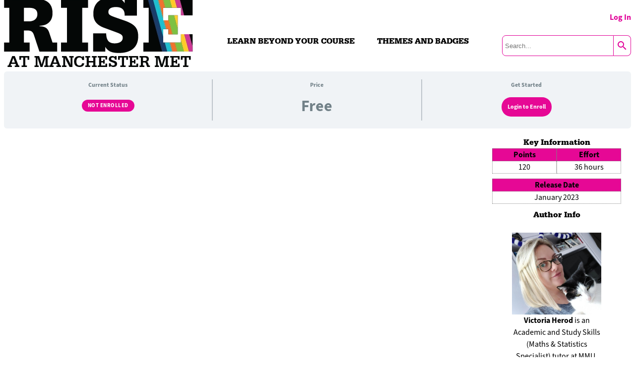

--- FILE ---
content_type: text/html; charset=UTF-8
request_url: https://rise.mmu.ac.uk/courses/maths-equivalency-support-programme/
body_size: 16985
content:

<!doctype html>
<html lang="en-GB" style="
	--neutral_fill:#EBA7CB;
	--neutral_tint:#E10098;
	--highlight:#E10098;
	--highlight_tint:#EBA7CB" prefix="og: https://ogp.me/ns#">

<head>
    <meta charset="UTF-8">
    <meta name="viewport" content="width=device-width, initial-scale=1.0, maximum-scale=1.0, user-scalable=no" />
    <link rel="profile" href="https://gmpg.org/xfn/11">
    <link rel="apple-touch-icon" sizes="180x180" href="https://www.mmu.ac.uk/themes/custom/rutherford/dist/img/favicons/apple-touch-icon.png?s54y8i">
    <link rel="icon" type="image/png" sizes="32x32" href="https://www.mmu.ac.uk/themes/custom/rutherford/dist/img/favicons/favicon-32x32.png?s54y8i">
    <link rel="icon" type="image/png" sizes="16x16" href="https://www.mmu.ac.uk/themes/custom/rutherford/dist/img/favicons/favicon-16x16.png?s54y8i">
    <title>Rise x Future Me at Manchester Met</title>
    <title>Courses/maths-equivalency-support-programme &#8211; Rise</title>
<meta name='robots' content='max-image-preview:large' />
<link rel="alternate" title="oEmbed (JSON)" type="application/json+oembed" href="https://rise.mmu.ac.uk/wp-json/oembed/1.0/embed?url=https%3A%2F%2Frise.mmu.ac.uk%2Fcourses%2Fmaths-equivalency-support-programme%2F" />
<link rel="alternate" title="oEmbed (XML)" type="text/xml+oembed" href="https://rise.mmu.ac.uk/wp-json/oembed/1.0/embed?url=https%3A%2F%2Frise.mmu.ac.uk%2Fcourses%2Fmaths-equivalency-support-programme%2F&#038;format=xml" />
<style id='wp-img-auto-sizes-contain-inline-css' type='text/css'>
img:is([sizes=auto i],[sizes^="auto," i]){contain-intrinsic-size:3000px 1500px}
/*# sourceURL=wp-img-auto-sizes-contain-inline-css */
</style>
<link rel='stylesheet' id='rise-css' href='https://rise.mmu.ac.uk/wp-content/themes/manmetrise/site-styling/build/style.css?ver=1.3.01' type='text/css' media='all' />
<link rel='stylesheet' id='rise-tooltip-css' href='https://rise.mmu.ac.uk/wp-content/themes/manmetrise/common_assets/assets/build/tooltip.css?ver=1.3.01' type='text/css' media='all' />
<link rel='stylesheet' id='rise-bullet-feed-css' href='https://rise.mmu.ac.uk/wp-content/themes/manmetrise/common_assets/css/components/rise-bullet-feed.css?ver=1.3.01' type='text/css' media='all' />
<link rel='stylesheet' id='rise-forms-css' href='https://rise.mmu.ac.uk/wp-content/themes/manmetrise/common_assets/css/forms.css?ver=1.3.01' type='text/css' media='all' />
<link rel='stylesheet' id='rise-pointscounter-css' href='https://rise.mmu.ac.uk/wp-content/themes/manmetrise/functionality/pointscounter/assets/build/point_counter.css?ver=1.3.01' type='text/css' media='all' />
<link rel='stylesheet' id='rise-authenticate-css' href='https://rise.mmu.ac.uk/wp-content/themes/manmetrise/common_assets/css/authenticate.css?ver=1.3.01' type='text/css' media='all' />
<style id='wp-emoji-styles-inline-css' type='text/css'>

	img.wp-smiley, img.emoji {
		display: inline !important;
		border: none !important;
		box-shadow: none !important;
		height: 1em !important;
		width: 1em !important;
		margin: 0 0.07em !important;
		vertical-align: -0.1em !important;
		background: none !important;
		padding: 0 !important;
	}
/*# sourceURL=wp-emoji-styles-inline-css */
</style>
<style id='wp-block-library-inline-css' type='text/css'>
:root{--wp-block-synced-color:#7a00df;--wp-block-synced-color--rgb:122,0,223;--wp-bound-block-color:var(--wp-block-synced-color);--wp-editor-canvas-background:#ddd;--wp-admin-theme-color:#007cba;--wp-admin-theme-color--rgb:0,124,186;--wp-admin-theme-color-darker-10:#006ba1;--wp-admin-theme-color-darker-10--rgb:0,107,160.5;--wp-admin-theme-color-darker-20:#005a87;--wp-admin-theme-color-darker-20--rgb:0,90,135;--wp-admin-border-width-focus:2px}@media (min-resolution:192dpi){:root{--wp-admin-border-width-focus:1.5px}}.wp-element-button{cursor:pointer}:root .has-very-light-gray-background-color{background-color:#eee}:root .has-very-dark-gray-background-color{background-color:#313131}:root .has-very-light-gray-color{color:#eee}:root .has-very-dark-gray-color{color:#313131}:root .has-vivid-green-cyan-to-vivid-cyan-blue-gradient-background{background:linear-gradient(135deg,#00d084,#0693e3)}:root .has-purple-crush-gradient-background{background:linear-gradient(135deg,#34e2e4,#4721fb 50%,#ab1dfe)}:root .has-hazy-dawn-gradient-background{background:linear-gradient(135deg,#faaca8,#dad0ec)}:root .has-subdued-olive-gradient-background{background:linear-gradient(135deg,#fafae1,#67a671)}:root .has-atomic-cream-gradient-background{background:linear-gradient(135deg,#fdd79a,#004a59)}:root .has-nightshade-gradient-background{background:linear-gradient(135deg,#330968,#31cdcf)}:root .has-midnight-gradient-background{background:linear-gradient(135deg,#020381,#2874fc)}:root{--wp--preset--font-size--normal:16px;--wp--preset--font-size--huge:42px}.has-regular-font-size{font-size:1em}.has-larger-font-size{font-size:2.625em}.has-normal-font-size{font-size:var(--wp--preset--font-size--normal)}.has-huge-font-size{font-size:var(--wp--preset--font-size--huge)}.has-text-align-center{text-align:center}.has-text-align-left{text-align:left}.has-text-align-right{text-align:right}.has-fit-text{white-space:nowrap!important}#end-resizable-editor-section{display:none}.aligncenter{clear:both}.items-justified-left{justify-content:flex-start}.items-justified-center{justify-content:center}.items-justified-right{justify-content:flex-end}.items-justified-space-between{justify-content:space-between}.screen-reader-text{border:0;clip-path:inset(50%);height:1px;margin:-1px;overflow:hidden;padding:0;position:absolute;width:1px;word-wrap:normal!important}.screen-reader-text:focus{background-color:#ddd;clip-path:none;color:#444;display:block;font-size:1em;height:auto;left:5px;line-height:normal;padding:15px 23px 14px;text-decoration:none;top:5px;width:auto;z-index:100000}html :where(.has-border-color){border-style:solid}html :where([style*=border-top-color]){border-top-style:solid}html :where([style*=border-right-color]){border-right-style:solid}html :where([style*=border-bottom-color]){border-bottom-style:solid}html :where([style*=border-left-color]){border-left-style:solid}html :where([style*=border-width]){border-style:solid}html :where([style*=border-top-width]){border-top-style:solid}html :where([style*=border-right-width]){border-right-style:solid}html :where([style*=border-bottom-width]){border-bottom-style:solid}html :where([style*=border-left-width]){border-left-style:solid}html :where(img[class*=wp-image-]){height:auto;max-width:100%}:where(figure){margin:0 0 1em}html :where(.is-position-sticky){--wp-admin--admin-bar--position-offset:var(--wp-admin--admin-bar--height,0px)}@media screen and (max-width:600px){html :where(.is-position-sticky){--wp-admin--admin-bar--position-offset:0px}}

/*# sourceURL=wp-block-library-inline-css */
</style><style id='wp-block-image-inline-css' type='text/css'>
.wp-block-image>a,.wp-block-image>figure>a{display:inline-block}.wp-block-image img{box-sizing:border-box;height:auto;max-width:100%;vertical-align:bottom}@media not (prefers-reduced-motion){.wp-block-image img.hide{visibility:hidden}.wp-block-image img.show{animation:show-content-image .4s}}.wp-block-image[style*=border-radius] img,.wp-block-image[style*=border-radius]>a{border-radius:inherit}.wp-block-image.has-custom-border img{box-sizing:border-box}.wp-block-image.aligncenter{text-align:center}.wp-block-image.alignfull>a,.wp-block-image.alignwide>a{width:100%}.wp-block-image.alignfull img,.wp-block-image.alignwide img{height:auto;width:100%}.wp-block-image .aligncenter,.wp-block-image .alignleft,.wp-block-image .alignright,.wp-block-image.aligncenter,.wp-block-image.alignleft,.wp-block-image.alignright{display:table}.wp-block-image .aligncenter>figcaption,.wp-block-image .alignleft>figcaption,.wp-block-image .alignright>figcaption,.wp-block-image.aligncenter>figcaption,.wp-block-image.alignleft>figcaption,.wp-block-image.alignright>figcaption{caption-side:bottom;display:table-caption}.wp-block-image .alignleft{float:left;margin:.5em 1em .5em 0}.wp-block-image .alignright{float:right;margin:.5em 0 .5em 1em}.wp-block-image .aligncenter{margin-left:auto;margin-right:auto}.wp-block-image :where(figcaption){margin-bottom:1em;margin-top:.5em}.wp-block-image.is-style-circle-mask img{border-radius:9999px}@supports ((-webkit-mask-image:none) or (mask-image:none)) or (-webkit-mask-image:none){.wp-block-image.is-style-circle-mask img{border-radius:0;-webkit-mask-image:url('data:image/svg+xml;utf8,<svg viewBox="0 0 100 100" xmlns="http://www.w3.org/2000/svg"><circle cx="50" cy="50" r="50"/></svg>');mask-image:url('data:image/svg+xml;utf8,<svg viewBox="0 0 100 100" xmlns="http://www.w3.org/2000/svg"><circle cx="50" cy="50" r="50"/></svg>');mask-mode:alpha;-webkit-mask-position:center;mask-position:center;-webkit-mask-repeat:no-repeat;mask-repeat:no-repeat;-webkit-mask-size:contain;mask-size:contain}}:root :where(.wp-block-image.is-style-rounded img,.wp-block-image .is-style-rounded img){border-radius:9999px}.wp-block-image figure{margin:0}.wp-lightbox-container{display:flex;flex-direction:column;position:relative}.wp-lightbox-container img{cursor:zoom-in}.wp-lightbox-container img:hover+button{opacity:1}.wp-lightbox-container button{align-items:center;backdrop-filter:blur(16px) saturate(180%);background-color:#5a5a5a40;border:none;border-radius:4px;cursor:zoom-in;display:flex;height:20px;justify-content:center;opacity:0;padding:0;position:absolute;right:16px;text-align:center;top:16px;width:20px;z-index:100}@media not (prefers-reduced-motion){.wp-lightbox-container button{transition:opacity .2s ease}}.wp-lightbox-container button:focus-visible{outline:3px auto #5a5a5a40;outline:3px auto -webkit-focus-ring-color;outline-offset:3px}.wp-lightbox-container button:hover{cursor:pointer;opacity:1}.wp-lightbox-container button:focus{opacity:1}.wp-lightbox-container button:focus,.wp-lightbox-container button:hover,.wp-lightbox-container button:not(:hover):not(:active):not(.has-background){background-color:#5a5a5a40;border:none}.wp-lightbox-overlay{box-sizing:border-box;cursor:zoom-out;height:100vh;left:0;overflow:hidden;position:fixed;top:0;visibility:hidden;width:100%;z-index:100000}.wp-lightbox-overlay .close-button{align-items:center;cursor:pointer;display:flex;justify-content:center;min-height:40px;min-width:40px;padding:0;position:absolute;right:calc(env(safe-area-inset-right) + 16px);top:calc(env(safe-area-inset-top) + 16px);z-index:5000000}.wp-lightbox-overlay .close-button:focus,.wp-lightbox-overlay .close-button:hover,.wp-lightbox-overlay .close-button:not(:hover):not(:active):not(.has-background){background:none;border:none}.wp-lightbox-overlay .lightbox-image-container{height:var(--wp--lightbox-container-height);left:50%;overflow:hidden;position:absolute;top:50%;transform:translate(-50%,-50%);transform-origin:top left;width:var(--wp--lightbox-container-width);z-index:9999999999}.wp-lightbox-overlay .wp-block-image{align-items:center;box-sizing:border-box;display:flex;height:100%;justify-content:center;margin:0;position:relative;transform-origin:0 0;width:100%;z-index:3000000}.wp-lightbox-overlay .wp-block-image img{height:var(--wp--lightbox-image-height);min-height:var(--wp--lightbox-image-height);min-width:var(--wp--lightbox-image-width);width:var(--wp--lightbox-image-width)}.wp-lightbox-overlay .wp-block-image figcaption{display:none}.wp-lightbox-overlay button{background:none;border:none}.wp-lightbox-overlay .scrim{background-color:#fff;height:100%;opacity:.9;position:absolute;width:100%;z-index:2000000}.wp-lightbox-overlay.active{visibility:visible}@media not (prefers-reduced-motion){.wp-lightbox-overlay.active{animation:turn-on-visibility .25s both}.wp-lightbox-overlay.active img{animation:turn-on-visibility .35s both}.wp-lightbox-overlay.show-closing-animation:not(.active){animation:turn-off-visibility .35s both}.wp-lightbox-overlay.show-closing-animation:not(.active) img{animation:turn-off-visibility .25s both}.wp-lightbox-overlay.zoom.active{animation:none;opacity:1;visibility:visible}.wp-lightbox-overlay.zoom.active .lightbox-image-container{animation:lightbox-zoom-in .4s}.wp-lightbox-overlay.zoom.active .lightbox-image-container img{animation:none}.wp-lightbox-overlay.zoom.active .scrim{animation:turn-on-visibility .4s forwards}.wp-lightbox-overlay.zoom.show-closing-animation:not(.active){animation:none}.wp-lightbox-overlay.zoom.show-closing-animation:not(.active) .lightbox-image-container{animation:lightbox-zoom-out .4s}.wp-lightbox-overlay.zoom.show-closing-animation:not(.active) .lightbox-image-container img{animation:none}.wp-lightbox-overlay.zoom.show-closing-animation:not(.active) .scrim{animation:turn-off-visibility .4s forwards}}@keyframes show-content-image{0%{visibility:hidden}99%{visibility:hidden}to{visibility:visible}}@keyframes turn-on-visibility{0%{opacity:0}to{opacity:1}}@keyframes turn-off-visibility{0%{opacity:1;visibility:visible}99%{opacity:0;visibility:visible}to{opacity:0;visibility:hidden}}@keyframes lightbox-zoom-in{0%{transform:translate(calc((-100vw + var(--wp--lightbox-scrollbar-width))/2 + var(--wp--lightbox-initial-left-position)),calc(-50vh + var(--wp--lightbox-initial-top-position))) scale(var(--wp--lightbox-scale))}to{transform:translate(-50%,-50%) scale(1)}}@keyframes lightbox-zoom-out{0%{transform:translate(-50%,-50%) scale(1);visibility:visible}99%{visibility:visible}to{transform:translate(calc((-100vw + var(--wp--lightbox-scrollbar-width))/2 + var(--wp--lightbox-initial-left-position)),calc(-50vh + var(--wp--lightbox-initial-top-position))) scale(var(--wp--lightbox-scale));visibility:hidden}}
/*# sourceURL=https://rise.mmu.ac.uk/wp-includes/blocks/image/style.min.css */
</style>
<style id='wp-block-paragraph-inline-css' type='text/css'>
.is-small-text{font-size:.875em}.is-regular-text{font-size:1em}.is-large-text{font-size:2.25em}.is-larger-text{font-size:3em}.has-drop-cap:not(:focus):first-letter{float:left;font-size:8.4em;font-style:normal;font-weight:100;line-height:.68;margin:.05em .1em 0 0;text-transform:uppercase}body.rtl .has-drop-cap:not(:focus):first-letter{float:none;margin-left:.1em}p.has-drop-cap.has-background{overflow:hidden}:root :where(p.has-background){padding:1.25em 2.375em}:where(p.has-text-color:not(.has-link-color)) a{color:inherit}p.has-text-align-left[style*="writing-mode:vertical-lr"],p.has-text-align-right[style*="writing-mode:vertical-rl"]{rotate:180deg}
/*# sourceURL=https://rise.mmu.ac.uk/wp-includes/blocks/paragraph/style.min.css */
</style>
<link rel='stylesheet' id='create-block-intensiveintro-block-css' href='https://rise.mmu.ac.uk/wp-content/themes/manmetrise/reimported/plugin/blocks/intensiveintro/build/style-index.css?ver=1732547801' type='text/css' media='all' />
<link rel='stylesheet' id='create-block-authorbio-block-css' href='https://rise.mmu.ac.uk/wp-content/themes/manmetrise/reimported/plugin/blocks/authorbio/build/style-index.css?ver=1732547801' type='text/css' media='all' />
<style id='global-styles-inline-css' type='text/css'>
:root{--wp--preset--aspect-ratio--square: 1;--wp--preset--aspect-ratio--4-3: 4/3;--wp--preset--aspect-ratio--3-4: 3/4;--wp--preset--aspect-ratio--3-2: 3/2;--wp--preset--aspect-ratio--2-3: 2/3;--wp--preset--aspect-ratio--16-9: 16/9;--wp--preset--aspect-ratio--9-16: 9/16;--wp--preset--color--black: #000000;--wp--preset--color--cyan-bluish-gray: #abb8c3;--wp--preset--color--white: #ffffff;--wp--preset--color--pale-pink: #f78da7;--wp--preset--color--vivid-red: #cf2e2e;--wp--preset--color--luminous-vivid-orange: #ff6900;--wp--preset--color--luminous-vivid-amber: #fcb900;--wp--preset--color--light-green-cyan: #7bdcb5;--wp--preset--color--vivid-green-cyan: #00d084;--wp--preset--color--pale-cyan-blue: #8ed1fc;--wp--preset--color--vivid-cyan-blue: #0693e3;--wp--preset--color--vivid-purple: #9b51e0;--wp--preset--gradient--vivid-cyan-blue-to-vivid-purple: linear-gradient(135deg,rgb(6,147,227) 0%,rgb(155,81,224) 100%);--wp--preset--gradient--light-green-cyan-to-vivid-green-cyan: linear-gradient(135deg,rgb(122,220,180) 0%,rgb(0,208,130) 100%);--wp--preset--gradient--luminous-vivid-amber-to-luminous-vivid-orange: linear-gradient(135deg,rgb(252,185,0) 0%,rgb(255,105,0) 100%);--wp--preset--gradient--luminous-vivid-orange-to-vivid-red: linear-gradient(135deg,rgb(255,105,0) 0%,rgb(207,46,46) 100%);--wp--preset--gradient--very-light-gray-to-cyan-bluish-gray: linear-gradient(135deg,rgb(238,238,238) 0%,rgb(169,184,195) 100%);--wp--preset--gradient--cool-to-warm-spectrum: linear-gradient(135deg,rgb(74,234,220) 0%,rgb(151,120,209) 20%,rgb(207,42,186) 40%,rgb(238,44,130) 60%,rgb(251,105,98) 80%,rgb(254,248,76) 100%);--wp--preset--gradient--blush-light-purple: linear-gradient(135deg,rgb(255,206,236) 0%,rgb(152,150,240) 100%);--wp--preset--gradient--blush-bordeaux: linear-gradient(135deg,rgb(254,205,165) 0%,rgb(254,45,45) 50%,rgb(107,0,62) 100%);--wp--preset--gradient--luminous-dusk: linear-gradient(135deg,rgb(255,203,112) 0%,rgb(199,81,192) 50%,rgb(65,88,208) 100%);--wp--preset--gradient--pale-ocean: linear-gradient(135deg,rgb(255,245,203) 0%,rgb(182,227,212) 50%,rgb(51,167,181) 100%);--wp--preset--gradient--electric-grass: linear-gradient(135deg,rgb(202,248,128) 0%,rgb(113,206,126) 100%);--wp--preset--gradient--midnight: linear-gradient(135deg,rgb(2,3,129) 0%,rgb(40,116,252) 100%);--wp--preset--font-size--small: 13px;--wp--preset--font-size--medium: 20px;--wp--preset--font-size--large: 36px;--wp--preset--font-size--x-large: 42px;--wp--preset--spacing--20: 0.44rem;--wp--preset--spacing--30: 0.67rem;--wp--preset--spacing--40: 1rem;--wp--preset--spacing--50: 1.5rem;--wp--preset--spacing--60: 2.25rem;--wp--preset--spacing--70: 3.38rem;--wp--preset--spacing--80: 5.06rem;--wp--preset--shadow--natural: 6px 6px 9px rgba(0, 0, 0, 0.2);--wp--preset--shadow--deep: 12px 12px 50px rgba(0, 0, 0, 0.4);--wp--preset--shadow--sharp: 6px 6px 0px rgba(0, 0, 0, 0.2);--wp--preset--shadow--outlined: 6px 6px 0px -3px rgb(255, 255, 255), 6px 6px rgb(0, 0, 0);--wp--preset--shadow--crisp: 6px 6px 0px rgb(0, 0, 0);}:where(.is-layout-flex){gap: 0.5em;}:where(.is-layout-grid){gap: 0.5em;}body .is-layout-flex{display: flex;}.is-layout-flex{flex-wrap: wrap;align-items: center;}.is-layout-flex > :is(*, div){margin: 0;}body .is-layout-grid{display: grid;}.is-layout-grid > :is(*, div){margin: 0;}:where(.wp-block-columns.is-layout-flex){gap: 2em;}:where(.wp-block-columns.is-layout-grid){gap: 2em;}:where(.wp-block-post-template.is-layout-flex){gap: 1.25em;}:where(.wp-block-post-template.is-layout-grid){gap: 1.25em;}.has-black-color{color: var(--wp--preset--color--black) !important;}.has-cyan-bluish-gray-color{color: var(--wp--preset--color--cyan-bluish-gray) !important;}.has-white-color{color: var(--wp--preset--color--white) !important;}.has-pale-pink-color{color: var(--wp--preset--color--pale-pink) !important;}.has-vivid-red-color{color: var(--wp--preset--color--vivid-red) !important;}.has-luminous-vivid-orange-color{color: var(--wp--preset--color--luminous-vivid-orange) !important;}.has-luminous-vivid-amber-color{color: var(--wp--preset--color--luminous-vivid-amber) !important;}.has-light-green-cyan-color{color: var(--wp--preset--color--light-green-cyan) !important;}.has-vivid-green-cyan-color{color: var(--wp--preset--color--vivid-green-cyan) !important;}.has-pale-cyan-blue-color{color: var(--wp--preset--color--pale-cyan-blue) !important;}.has-vivid-cyan-blue-color{color: var(--wp--preset--color--vivid-cyan-blue) !important;}.has-vivid-purple-color{color: var(--wp--preset--color--vivid-purple) !important;}.has-black-background-color{background-color: var(--wp--preset--color--black) !important;}.has-cyan-bluish-gray-background-color{background-color: var(--wp--preset--color--cyan-bluish-gray) !important;}.has-white-background-color{background-color: var(--wp--preset--color--white) !important;}.has-pale-pink-background-color{background-color: var(--wp--preset--color--pale-pink) !important;}.has-vivid-red-background-color{background-color: var(--wp--preset--color--vivid-red) !important;}.has-luminous-vivid-orange-background-color{background-color: var(--wp--preset--color--luminous-vivid-orange) !important;}.has-luminous-vivid-amber-background-color{background-color: var(--wp--preset--color--luminous-vivid-amber) !important;}.has-light-green-cyan-background-color{background-color: var(--wp--preset--color--light-green-cyan) !important;}.has-vivid-green-cyan-background-color{background-color: var(--wp--preset--color--vivid-green-cyan) !important;}.has-pale-cyan-blue-background-color{background-color: var(--wp--preset--color--pale-cyan-blue) !important;}.has-vivid-cyan-blue-background-color{background-color: var(--wp--preset--color--vivid-cyan-blue) !important;}.has-vivid-purple-background-color{background-color: var(--wp--preset--color--vivid-purple) !important;}.has-black-border-color{border-color: var(--wp--preset--color--black) !important;}.has-cyan-bluish-gray-border-color{border-color: var(--wp--preset--color--cyan-bluish-gray) !important;}.has-white-border-color{border-color: var(--wp--preset--color--white) !important;}.has-pale-pink-border-color{border-color: var(--wp--preset--color--pale-pink) !important;}.has-vivid-red-border-color{border-color: var(--wp--preset--color--vivid-red) !important;}.has-luminous-vivid-orange-border-color{border-color: var(--wp--preset--color--luminous-vivid-orange) !important;}.has-luminous-vivid-amber-border-color{border-color: var(--wp--preset--color--luminous-vivid-amber) !important;}.has-light-green-cyan-border-color{border-color: var(--wp--preset--color--light-green-cyan) !important;}.has-vivid-green-cyan-border-color{border-color: var(--wp--preset--color--vivid-green-cyan) !important;}.has-pale-cyan-blue-border-color{border-color: var(--wp--preset--color--pale-cyan-blue) !important;}.has-vivid-cyan-blue-border-color{border-color: var(--wp--preset--color--vivid-cyan-blue) !important;}.has-vivid-purple-border-color{border-color: var(--wp--preset--color--vivid-purple) !important;}.has-vivid-cyan-blue-to-vivid-purple-gradient-background{background: var(--wp--preset--gradient--vivid-cyan-blue-to-vivid-purple) !important;}.has-light-green-cyan-to-vivid-green-cyan-gradient-background{background: var(--wp--preset--gradient--light-green-cyan-to-vivid-green-cyan) !important;}.has-luminous-vivid-amber-to-luminous-vivid-orange-gradient-background{background: var(--wp--preset--gradient--luminous-vivid-amber-to-luminous-vivid-orange) !important;}.has-luminous-vivid-orange-to-vivid-red-gradient-background{background: var(--wp--preset--gradient--luminous-vivid-orange-to-vivid-red) !important;}.has-very-light-gray-to-cyan-bluish-gray-gradient-background{background: var(--wp--preset--gradient--very-light-gray-to-cyan-bluish-gray) !important;}.has-cool-to-warm-spectrum-gradient-background{background: var(--wp--preset--gradient--cool-to-warm-spectrum) !important;}.has-blush-light-purple-gradient-background{background: var(--wp--preset--gradient--blush-light-purple) !important;}.has-blush-bordeaux-gradient-background{background: var(--wp--preset--gradient--blush-bordeaux) !important;}.has-luminous-dusk-gradient-background{background: var(--wp--preset--gradient--luminous-dusk) !important;}.has-pale-ocean-gradient-background{background: var(--wp--preset--gradient--pale-ocean) !important;}.has-electric-grass-gradient-background{background: var(--wp--preset--gradient--electric-grass) !important;}.has-midnight-gradient-background{background: var(--wp--preset--gradient--midnight) !important;}.has-small-font-size{font-size: var(--wp--preset--font-size--small) !important;}.has-medium-font-size{font-size: var(--wp--preset--font-size--medium) !important;}.has-large-font-size{font-size: var(--wp--preset--font-size--large) !important;}.has-x-large-font-size{font-size: var(--wp--preset--font-size--x-large) !important;}
/*# sourceURL=global-styles-inline-css */
</style>

<style id='classic-theme-styles-inline-css' type='text/css'>
/*! This file is auto-generated */
.wp-block-button__link{color:#fff;background-color:#32373c;border-radius:9999px;box-shadow:none;text-decoration:none;padding:calc(.667em + 2px) calc(1.333em + 2px);font-size:1.125em}.wp-block-file__button{background:#32373c;color:#fff;text-decoration:none}
/*# sourceURL=/wp-includes/css/classic-themes.min.css */
</style>
<link rel='stylesheet' id='ir-shortcode-styles-css' href='https://rise.mmu.ac.uk/wp-content/plugins/instructor-role/modules/css/ir-shortcode-styles.css?ver=6.9' type='text/css' media='all' />
<link rel='stylesheet' id='uncannyowl-learndash-toolkit-free-css' href='https://rise.mmu.ac.uk/wp-content/plugins/uncanny-learndash-toolkit/src/assets/frontend/dist/bundle.min.css?ver=3.8.0.2' type='text/css' media='all' />
<link rel='stylesheet' id='learndash_quiz_front_css-css' href='//rise.mmu.ac.uk/wp-content/plugins/sfwd-lms/themes/legacy/templates/learndash_quiz_front.min.css?ver=4.15.0' type='text/css' media='all' />
<link rel='stylesheet' id='dashicons-css' href='https://rise.mmu.ac.uk/wp-includes/css/dashicons.min.css?ver=6.9' type='text/css' media='all' />
<link rel='stylesheet' id='learndash-css' href='//rise.mmu.ac.uk/wp-content/plugins/sfwd-lms/src/assets/dist/css/styles.css?ver=4.15.0' type='text/css' media='all' />
<link rel='stylesheet' id='jquery-dropdown-css-css' href='//rise.mmu.ac.uk/wp-content/plugins/sfwd-lms/assets/css/jquery.dropdown.min.css?ver=4.15.0' type='text/css' media='all' />
<link rel='stylesheet' id='learndash_lesson_video-css' href='//rise.mmu.ac.uk/wp-content/plugins/sfwd-lms/themes/legacy/templates/learndash_lesson_video.min.css?ver=4.15.0' type='text/css' media='all' />
<link rel='stylesheet' id='h5p-plugin-styles-css' href='https://rise.mmu.ac.uk/wp-content/plugins/h5p/h5p-php-library/styles/h5p.css?ver=1.15.8' type='text/css' media='all' />
<link rel='stylesheet' id='sfwd-module-style-css' href='//rise.mmu.ac.uk/wp-content/plugins/sfwd-lms/assets/css/sfwd_module.min.css?ver=4.15.0' type='text/css' media='all' />
<link rel='stylesheet' id='learndash_admin_shortcodes_style-css' href='//rise.mmu.ac.uk/wp-content/plugins/sfwd-lms/assets/css/learndash-admin-shortcodes.min.css?ver=4.15.0' type='text/css' media='all' />
<link rel='stylesheet' id='learndash-select2-jquery-style-css' href='//rise.mmu.ac.uk/wp-content/plugins/sfwd-lms/assets/vendor-libs/select2-jquery/css/select2.min.css?ver=4.15.0' type='text/css' media='all' />
<link rel='stylesheet' id='learndash-admin-settings-page-css' href='//rise.mmu.ac.uk/wp-content/plugins/sfwd-lms/assets/css/learndash-admin-settings-page.min.css?ver=4.15.0' type='text/css' media='all' />
<link rel='stylesheet' id='rise-infinite-scroll-css' href='https://rise.mmu.ac.uk/wp-content/themes/manmetrise/functionality/infinite_scroll//assets/build/infinite_scroll.css?ver=1.3.01' type='text/css' media='all' />
<link rel='stylesheet' id='rise-future-me-snake-css' href='https://rise.mmu.ac.uk/wp-content/themes/manmetrise/functionality/infinite_scroll//assets/build/future_me_snake.css?ver=1.3.01' type='text/css' media='all' />
<link rel='stylesheet' id='rise-future-me-keepscrolling-css' href='https://rise.mmu.ac.uk/wp-content/themes/manmetrise/functionality/infinite_scroll//assets/build/keep_scrolling.css?ver=1.3.01' type='text/css' media='all' />
<link rel='stylesheet' id='rise-audit-css' href='https://rise.mmu.ac.uk/wp-content/themes/manmetrise/functionality/infinite_scroll//assets/build/audit.css?ver=1.3.01' type='text/css' media='all' />
<link rel='stylesheet' id='rise-tiles-css' href='https://rise.mmu.ac.uk/wp-content/themes/manmetrise/functionality/content_tile//assets/build/tiles.css?ver=1.3.01' type='text/css' media='all' />
<link rel='stylesheet' id='learndash-front-css' href='//rise.mmu.ac.uk/wp-content/plugins/sfwd-lms/themes/ld30/assets/css/learndash.min.css?ver=4.15.0' type='text/css' media='all' />
<style id='learndash-front-inline-css' type='text/css'>
		.learndash-wrapper .ld-item-list .ld-item-list-item.ld-is-next,
		.learndash-wrapper .wpProQuiz_content .wpProQuiz_questionListItem label:focus-within {
			border-color: #e60895;
		}

		/*
		.learndash-wrapper a:not(.ld-button):not(#quiz_continue_link):not(.ld-focus-menu-link):not(.btn-blue):not(#quiz_continue_link):not(.ld-js-register-account):not(#ld-focus-mode-course-heading):not(#btn-join):not(.ld-item-name):not(.ld-table-list-item-preview):not(.ld-lesson-item-preview-heading),
		 */

		.learndash-wrapper .ld-breadcrumbs a,
		.learndash-wrapper .ld-lesson-item.ld-is-current-lesson .ld-lesson-item-preview-heading,
		.learndash-wrapper .ld-lesson-item.ld-is-current-lesson .ld-lesson-title,
		.learndash-wrapper .ld-primary-color-hover:hover,
		.learndash-wrapper .ld-primary-color,
		.learndash-wrapper .ld-primary-color-hover:hover,
		.learndash-wrapper .ld-primary-color,
		.learndash-wrapper .ld-tabs .ld-tabs-navigation .ld-tab.ld-active,
		.learndash-wrapper .ld-button.ld-button-transparent,
		.learndash-wrapper .ld-button.ld-button-reverse,
		.learndash-wrapper .ld-icon-certificate,
		.learndash-wrapper .ld-login-modal .ld-login-modal-login .ld-modal-heading,
		#wpProQuiz_user_content a,
		.learndash-wrapper .ld-item-list .ld-item-list-item a.ld-item-name:hover,
		.learndash-wrapper .ld-focus-comments__heading-actions .ld-expand-button,
		.learndash-wrapper .ld-focus-comments__heading a,
		.learndash-wrapper .ld-focus-comments .comment-respond a,
		.learndash-wrapper .ld-focus-comment .ld-comment-reply a.comment-reply-link:hover,
		.learndash-wrapper .ld-expand-button.ld-button-alternate {
			color: #e60895 !important;
		}

		.learndash-wrapper .ld-focus-comment.bypostauthor>.ld-comment-wrapper,
		.learndash-wrapper .ld-focus-comment.role-group_leader>.ld-comment-wrapper,
		.learndash-wrapper .ld-focus-comment.role-administrator>.ld-comment-wrapper {
			background-color:rgba(230, 8, 149, 0.03) !important;
		}


		.learndash-wrapper .ld-primary-background,
		.learndash-wrapper .ld-tabs .ld-tabs-navigation .ld-tab.ld-active:after {
			background: #e60895 !important;
		}



		.learndash-wrapper .ld-course-navigation .ld-lesson-item.ld-is-current-lesson .ld-status-incomplete,
		.learndash-wrapper .ld-focus-comment.bypostauthor:not(.ptype-sfwd-assignment) >.ld-comment-wrapper>.ld-comment-avatar img,
		.learndash-wrapper .ld-focus-comment.role-group_leader>.ld-comment-wrapper>.ld-comment-avatar img,
		.learndash-wrapper .ld-focus-comment.role-administrator>.ld-comment-wrapper>.ld-comment-avatar img {
			border-color: #e60895 !important;
		}



		.learndash-wrapper .ld-loading::before {
			border-top:3px solid #e60895 !important;
		}

		.learndash-wrapper .ld-button:hover:not(.learndash-link-previous-incomplete):not(.ld-button-transparent),
		#learndash-tooltips .ld-tooltip:after,
		#learndash-tooltips .ld-tooltip,
		.learndash-wrapper .ld-primary-background,
		.learndash-wrapper .btn-join,
		.learndash-wrapper #btn-join,
		.learndash-wrapper .ld-button:not(.ld-button-reverse):not(.learndash-link-previous-incomplete):not(.ld-button-transparent),
		.learndash-wrapper .ld-expand-button,
		.learndash-wrapper .wpProQuiz_content .wpProQuiz_button:not(.wpProQuiz_button_reShowQuestion):not(.wpProQuiz_button_restartQuiz),
		.learndash-wrapper .wpProQuiz_content .wpProQuiz_button2,
		.learndash-wrapper .ld-focus .ld-focus-sidebar .ld-course-navigation-heading,
		.learndash-wrapper .ld-focus .ld-focus-sidebar .ld-focus-sidebar-trigger,
		.learndash-wrapper .ld-focus-comments .form-submit #submit,
		.learndash-wrapper .ld-login-modal input[type='submit'],
		.learndash-wrapper .ld-login-modal .ld-login-modal-register,
		.learndash-wrapper .wpProQuiz_content .wpProQuiz_certificate a.btn-blue,
		.learndash-wrapper .ld-focus .ld-focus-header .ld-user-menu .ld-user-menu-items a,
		#wpProQuiz_user_content table.wp-list-table thead th,
		#wpProQuiz_overlay_close,
		.learndash-wrapper .ld-expand-button.ld-button-alternate .ld-icon {
			background-color: #e60895 !important;
		}

		.learndash-wrapper .ld-focus .ld-focus-header .ld-user-menu .ld-user-menu-items:before {
			border-bottom-color: #e60895 !important;
		}

		.learndash-wrapper .ld-button.ld-button-transparent:hover {
			background: transparent !important;
		}

		.learndash-wrapper .ld-focus .ld-focus-header .sfwd-mark-complete .learndash_mark_complete_button,
		.learndash-wrapper .ld-focus .ld-focus-header #sfwd-mark-complete #learndash_mark_complete_button,
		.learndash-wrapper .ld-button.ld-button-transparent,
		.learndash-wrapper .ld-button.ld-button-alternate,
		.learndash-wrapper .ld-expand-button.ld-button-alternate {
			background-color:transparent !important;
		}

		.learndash-wrapper .ld-focus-header .ld-user-menu .ld-user-menu-items a,
		.learndash-wrapper .ld-button.ld-button-reverse:hover,
		.learndash-wrapper .ld-alert-success .ld-alert-icon.ld-icon-certificate,
		.learndash-wrapper .ld-alert-warning .ld-button:not(.learndash-link-previous-incomplete),
		.learndash-wrapper .ld-primary-background.ld-status {
			color:white !important;
		}

		.learndash-wrapper .ld-status.ld-status-unlocked {
			background-color: rgba(230,8,149,0.2) !important;
			color: #e60895 !important;
		}

		.learndash-wrapper .wpProQuiz_content .wpProQuiz_addToplist {
			background-color: rgba(230,8,149,0.1) !important;
			border: 1px solid #e60895 !important;
		}

		.learndash-wrapper .wpProQuiz_content .wpProQuiz_toplistTable th {
			background: #e60895 !important;
		}

		.learndash-wrapper .wpProQuiz_content .wpProQuiz_toplistTrOdd {
			background-color: rgba(230,8,149,0.1) !important;
		}

		.learndash-wrapper .wpProQuiz_content .wpProQuiz_reviewDiv li.wpProQuiz_reviewQuestionTarget {
			background-color: #e60895 !important;
		}
		.learndash-wrapper .wpProQuiz_content .wpProQuiz_time_limit .wpProQuiz_progress {
			background-color: #e60895 !important;
		}
		
		.learndash-wrapper #quiz_continue_link,
		.learndash-wrapper .ld-secondary-background,
		.learndash-wrapper .learndash_mark_complete_button,
		.learndash-wrapper #learndash_mark_complete_button,
		.learndash-wrapper .ld-status-complete,
		.learndash-wrapper .ld-alert-success .ld-button,
		.learndash-wrapper .ld-alert-success .ld-alert-icon {
			background-color: #e60895 !important;
		}

		.learndash-wrapper .wpProQuiz_content a#quiz_continue_link {
			background-color: #e60895 !important;
		}

		.learndash-wrapper .course_progress .sending_progress_bar {
			background: #e60895 !important;
		}

		.learndash-wrapper .wpProQuiz_content .wpProQuiz_button_reShowQuestion:hover, .learndash-wrapper .wpProQuiz_content .wpProQuiz_button_restartQuiz:hover {
			background-color: #e60895 !important;
			opacity: 0.75;
		}

		.learndash-wrapper .ld-secondary-color-hover:hover,
		.learndash-wrapper .ld-secondary-color,
		.learndash-wrapper .ld-focus .ld-focus-header .sfwd-mark-complete .learndash_mark_complete_button,
		.learndash-wrapper .ld-focus .ld-focus-header #sfwd-mark-complete #learndash_mark_complete_button,
		.learndash-wrapper .ld-focus .ld-focus-header .sfwd-mark-complete:after {
			color: #e60895 !important;
		}

		.learndash-wrapper .ld-secondary-in-progress-icon {
			border-left-color: #e60895 !important;
			border-top-color: #e60895 !important;
		}

		.learndash-wrapper .ld-alert-success {
			border-color: #e60895;
			background-color: transparent !important;
			color: #e60895;
		}

		.learndash-wrapper .wpProQuiz_content .wpProQuiz_reviewQuestion li.wpProQuiz_reviewQuestionSolved,
		.learndash-wrapper .wpProQuiz_content .wpProQuiz_box li.wpProQuiz_reviewQuestionSolved {
			background-color: #e60895 !important;
		}

		.learndash-wrapper .wpProQuiz_content  .wpProQuiz_reviewLegend span.wpProQuiz_reviewColor_Answer {
			background-color: #e60895 !important;
		}

		
		.learndash-wrapper .ld-alert-warning {
			background-color:transparent;
		}

		.learndash-wrapper .ld-status-waiting,
		.learndash-wrapper .ld-alert-warning .ld-alert-icon {
			background-color: #e60895 !important;
		}

		.learndash-wrapper .ld-tertiary-color-hover:hover,
		.learndash-wrapper .ld-tertiary-color,
		.learndash-wrapper .ld-alert-warning {
			color: #e60895 !important;
		}

		.learndash-wrapper .ld-tertiary-background {
			background-color: #e60895 !important;
		}

		.learndash-wrapper .ld-alert-warning {
			border-color: #e60895 !important;
		}

		.learndash-wrapper .ld-tertiary-background,
		.learndash-wrapper .ld-alert-warning .ld-alert-icon {
			color:white !important;
		}

		.learndash-wrapper .wpProQuiz_content .wpProQuiz_reviewQuestion li.wpProQuiz_reviewQuestionReview,
		.learndash-wrapper .wpProQuiz_content .wpProQuiz_box li.wpProQuiz_reviewQuestionReview {
			background-color: #e60895 !important;
		}

		.learndash-wrapper .wpProQuiz_content  .wpProQuiz_reviewLegend span.wpProQuiz_reviewColor_Review {
			background-color: #e60895 !important;
		}

		
.learndash-wrapper .ld-course-status .ld-status.ld-status-complete, .learndash-wrapper .ld-breadcrumbs .ld-status.ld-status-complete {
				background: #e60895;
			}.learndash-wrapper .ld-course-status .ld-status.ld-status-complete, .learndash-wrapper .ld-breadcrumbs .ld-status.ld-status-complete {
				color: #fff;
			}.learndash-wrapper .ld-status.ld-status-progress, .learndash-wrapper .ld-breadcrumbs .ld-status.ld-status-progress {
				background-color: #e60895 !important;
			}.learndash-wrapper .ld-status.ld-status-progress {
				color: #fff !important;
			}.learndash-wrapper .ld-table-list-header.ld-primary-background {
				background-color: #e60895 !important;
			}.learndash-wrapper .ld-table-list-header.ld-primary-background {
				color: #fff;
			}.learndash-wrapper .ld-content-action:last-child .ld-button:not(.ld-button-reverse):not(.learndash-link-previous-incomplete):not(.ld-button-transparent) {
				background-color: #e60895 !important;
			}.learndash-wrapper .ld-content-action:last-child .ld-button:not(.ld-button-reverse):not(.learndash-link-previous-incomplete):not(.ld-button-transparent) {
				color: #fff;
			}.learndash-wrapper .ld-content-action:first-child .ld-button:not(.ld-button-reverse):not(.learndash-link-previous-incomplete):not(.ld-button-transparent) {
				background-color: #e60895 !important;
			}.learndash-wrapper .ld-content-action:first-child .ld-button:not(.ld-button-reverse):not(.learndash-link-previous-incomplete):not(.ld-button-transparent) {
				color: #fff;
			}.single-sfwd-courses .learndash-wrapper .ld-progress .ld-progress-bar .ld-progress-bar-percentage {
				background-color: #e60895;
			}.single-sfwd-courses .learndash-wrapper .ld-progress .ld-progress-heading .ld-progress-stats .ld-progress-percentage {
				color: #e60895;
			}.single-sfwd-courses .learndash-wrapper .ld-status.ld-status-complete {
				background-color: #e60895;
			}.single-sfwd-courses .learndash-wrapper .ld-status.ld-status-complete {
				color: #fff;
			}.single-sfwd-courses .learndash-wrapper .ld-status.ld-status-progress {
				background-color: #e60895 !important;
			}.single-sfwd-courses .learndash-wrapper .ld-status.ld-status-progress {
				color: #fff !important;
			}.single-sfwd-courses .learndash-wrapper .ld-expand-button.ld-button-alternate .ld-icon, .single-sfwd-courses .learndash-wrapper .ld-expand-button.ld-primary-background {
				background-color: #e60895 !important;
			}.single-sfwd-courses .learndash-wrapper .ld-expand-button.ld-button-alternate .ld-icon, .single-sfwd-courses .learndash-wrapper .ld-expand-button.ld-primary-background {
				color: #fff;
			}.single-sfwd-courses .learndash-wrapper .ld-expand-button.ld-button-alternate .ld-text {
				color: #e60895 !important;
			}.single-sfwd-courses .learndash-wrapper .ld-table-list-header.ld-primary-background {
				background-color: #e60895 !important;
			}.single-sfwd-courses .learndash-wrapper .ld-table-list-header.ld-primary-background {
				color: #fff;
			}.single-sfwd-courses .learndash-wrapper .ld-status-icon.ld-status-complete {
				background-color: #e60895;
			}.single-sfwd-courses .learndash-wrapper .ld-status-icon.ld-status-complete {
				color: #fff;
			}.single-sfwd-courses .learndash-wrapper .ld-status-in-progress {
				border-left-color: #e60895;
			}.single-sfwd-courses .learndash-wrapper .ld-status-in-progress {
				border-top-color: #e60895;
			}.single-sfwd-courses .learndash-wrapper .ld-status-icon.ld-quiz-complete {
				color: #e60895;
			}.single-sfwd-courses .learndash-wrapper .ld-status-icon.ld-quiz-incomplete {
				color: #333333;
			}.learndash_post_sfwd-lessons .learndash-wrapper .ld-breadcrumbs .ld-status.ld-status-complete {
				background-color: #e60895;
			}.learndash_post_sfwd-lessons .learndash-wrapper .ld-breadcrumbs .ld-status.ld-status-complete {
				color: #fff;
			}.learndash_post_sfwd-lessons .learndash-wrapper .ld-breadcrumbs .ld-status.ld-status-progress {
				background-color: #e60895 !important;
			}.learndash_post_sfwd-lessons .learndash-wrapper .ld-breadcrumbs .ld-status.ld-status-progress {
				color: #fff !important;
			}.learndash_post_sfwd-lessons .learndash-wrapper .ld-table-list-header.ld-primary-background {
				background-color: #e60895 !important;
			}.learndash_post_sfwd-lessons .learndash-wrapper .ld-table-list-header.ld-primary-background {
				color: #fff;
			}.single-sfwd-lessons .learndash-wrapper .ld-status-icon.ld-quiz-complete {
				color: #e60895;
			}.single-sfwd-lessons .learndash-wrapper .ld-status-icon.ld-quiz-incomplete {
				color: #333333;
			}.learndash_post_sfwd-lessons .learndash-wrapper .ld-content-action:last-child .ld-button:not(.ld-button-reverse):not(.learndash-link-previous-incomplete):not(.ld-button-transparent) {
				background-color: #e60895 !important;
			}.learndash_post_sfwd-lessons .learndash-wrapper .ld-content-action:last-child .ld-button:not(.ld-button-reverse):not(.learndash-link-previous-incomplete):not(.ld-button-transparent) {
				color: #fff;
			}.learndash_post_sfwd-lessons .learndash-wrapper .ld-content-action:first-child .ld-button:not(.ld-button-reverse):not(.learndash-link-previous-incomplete):not(.ld-button-transparent) {
				background-color: #e60895 !important;
			}.learndash_post_sfwd-lessons .learndash-wrapper .ld-content-action:first-child .ld-button:not(.ld-button-reverse):not(.learndash-link-previous-incomplete):not(.ld-button-transparent) {
				color: #fff;
			}.learndash_post_sfwd-topic .learndash-wrapper .ld-breadcrumbs .ld-status.ld-status-complete {
				background-color: #e60895;
			}.learndash_post_sfwd-topic .learndash-wrapper .ld-breadcrumbs .ld-status.ld-status-complete {
				color: #fff;
			}.learndash_post_sfwd-topic .learndash-wrapper .ld-breadcrumbs .ld-status.ld-status-progress {
				background-color: #e60895 !important;
			}.learndash_post_sfwd-topic .learndash-wrapper .ld-breadcrumbs .ld-status.ld-status-progress {
				color: #fff !important;
			}.single-sfwd-topic .learndash-wrapper .ld-status-icon.ld-quiz-complete {
				color: #e60895;
			}.single-sfwd-topic .learndash-wrapper .ld-status-icon.ld-quiz-incomplete {
				color: #333333;
			}.learndash_post_sfwd-topic .learndash-wrapper .ld-content-action:last-child .ld-button:not(.ld-button-reverse):not(.learndash-link-previous-incomplete):not(.ld-button-transparent) {
				background-color: #e60895 !important;
			}.learndash_post_sfwd-topic .learndash-wrapper .ld-content-action:last-child .ld-button:not(.ld-button-reverse):not(.learndash-link-previous-incomplete):not(.ld-button-transparent) {
				color: #fff;
			}.learndash_post_sfwd-topic .learndash-wrapper .ld-content-action:first-child .ld-button:not(.ld-button-reverse):not(.learndash-link-previous-incomplete):not(.ld-button-transparent) {
				background-color: #e60895 !important;
			}.learndash_post_sfwd-topic .learndash-wrapper .ld-content-action:first-child .ld-button:not(.ld-button-reverse):not(.learndash-link-previous-incomplete):not(.ld-button-transparent) {
				color: #fff;
			}.single-sfwd-quiz .learndash-wrapper .ld-breadcrumbs a {
				color: #e60895 !important;
			}.single-sfwd-quiz .learndash-wrapper .wpProQuiz_content .wpProQuiz_button:not(.wpProQuiz_button_reShowQuestion) {
				background-color: #e60895 !important;
			}.single-sfwd-quiz .learndash-wrapper .wpProQuiz_content .wpProQuiz_button:not(.wpProQuiz_button_reShowQuestion) {
				color: #fff;
			}body .learndash-wrapper .ld-focus .ld-focus-sidebar .ld-course-navigation-heading, body .learndash-wrapper .ld-focus .ld-focus-sidebar .ld-focus-sidebar-trigger {
				background-color: #e60895 !important;
			}body .learndash-wrapper .ld-focus .ld-focus-sidebar .ld-course-navigation-heading h3 a {
				color: #fff;
			}.learndash-wrapper .ld-focus .ld-focus-sidebar .ld-focus-sidebar-trigger .ld-icon {
				background-color: #e60895;
			}.learndash-wrapper .ld-focus .ld-focus-sidebar .ld-focus-sidebar-trigger {
				color: #fff;
			}body .learndash-wrapper .ld-expand-button.ld-button-alternate .ld-icon {
				background-color: #e60895 !important;
			}body .learndash-wrapper .ld-expand-button.ld-button-alternate .ld-icon {
				color: #fff;
			}.learndash-wrapper .ld-expand-button.ld-button-alternate .ld-text {
				color: #e60895 !important;
			}.learndash-wrapper .ld-focus-sidebar .ld-lesson-item.ld-is-current-lesson .ld-lesson-title {
				color: #e60895 !important;
			}
/*# sourceURL=learndash-front-inline-css */
</style>
<script type="text/javascript" src="https://rise.mmu.ac.uk/wp-includes/js/jquery/jquery.min.js?ver=3.7.1" id="jquery-core-js"></script>
<script type="text/javascript" src="https://rise.mmu.ac.uk/wp-includes/js/jquery/jquery-migrate.min.js?ver=3.4.1" id="jquery-migrate-js"></script>
<script type="text/javascript" id="uncannyowl-learndash-toolkit-free-js-extra">
/* <![CDATA[ */
var UncannyToolkit = {"ajax":{"url":"https://rise.mmu.ac.uk/wp-admin/admin-ajax.php","nonce":"1d22c14a1e"},"integrity":{"shouldPreventConcurrentLogin":false},"i18n":{"dismiss":"Dismiss","preventConcurrentLogin":"Your account has exceeded maximum concurrent login number.","error":{"generic":"Something went wrong. Please, try again"}},"modals":[]};
//# sourceURL=uncannyowl-learndash-toolkit-free-js-extra
/* ]]> */
</script>
<script type="text/javascript" src="https://rise.mmu.ac.uk/wp-content/plugins/uncanny-learndash-toolkit/src/assets/frontend/dist/bundle.min.js?ver=3.8.0.2" id="uncannyowl-learndash-toolkit-free-js"></script>
<script type="text/javascript" src="https://rise.mmu.ac.uk/wp-content/themes/manmetrise/common_assets/js/global.js?ver=1.3.01" id="rise-js"></script>
<script type="text/javascript" src="https://rise.mmu.ac.uk/wp-content/themes/manmetrise/functionality/content_tile//assets/build/tiles.js?ver=1.3.01" id="rise-tiles-js"></script>
<link rel="https://api.w.org/" href="https://rise.mmu.ac.uk/wp-json/" /><link rel="alternate" title="JSON" type="application/json" href="https://rise.mmu.ac.uk/wp-json/wp/v2/sfwd-courses/66564" /><link rel="EditURI" type="application/rsd+xml" title="RSD" href="https://rise.mmu.ac.uk/xmlrpc.php?rsd" />
<link rel="canonical" href="https://rise.mmu.ac.uk/courses/maths-equivalency-support-programme/" />
<link rel='shortlink' href='https://rise.mmu.ac.uk/?p=66564' />
<link rel="icon" href="https://rise.mmu.ac.uk/wp-content/uploads/rise-logo-square-150x150.webp" sizes="32x32" />
<link rel="icon" href="https://rise.mmu.ac.uk/wp-content/uploads/rise-logo-square-300x300.webp" sizes="192x192" />
<link rel="apple-touch-icon" href="https://rise.mmu.ac.uk/wp-content/uploads/rise-logo-square-300x300.webp" />
<meta name="msapplication-TileImage" content="https://rise.mmu.ac.uk/wp-content/uploads/rise-logo-square-300x300.webp" />
<link rel='stylesheet' id='rise-selfclaim-css' href='https://rise.mmu.ac.uk/wp-content/themes/manmetrise/functionality/selfstudy/assets/build/learndash.css?ver=1.3.01' type='text/css' media='all' />
<link rel='stylesheet' id='rise-header-css' href='https://rise.mmu.ac.uk/wp-content/themes/manmetrise/header/assets/build/header.css?ver=1.3.01' type='text/css' media='all' />
<link rel='stylesheet' id='rise-login-css' href='https://rise.mmu.ac.uk/wp-content/themes/manmetrise/header/assets/build/login.css?ver=1.3.01' type='text/css' media='all' />
</head>

<body class="wp-singular sfwd-courses-template-default single single-sfwd-courses postid-66564 wp-custom-logo wp-theme-manmetrise learndash-cpt learndash-cpt-sfwd-courses learndash-template-ld30 learndash-embed-responsive">


    
    

<div id="login_layer">

    <div class="panel" id="mmu_panel">
        <h2>Sign In for Full Access</h2>
        <div id="institutional_login">
            <span class="instruction">Quick access through the institutional single sign-on</span>
            <a href="https://rise.mmu.ac.uk/wp-content/themes/manmetrise/header/login/sso_azure.php" class="button" id="sso">Manchester Met Sign In</a>
        </div>
        <div id="bottom_bar">
            <div id="dismiss">Skip this for now</div> |
            <div id="go_guest">Public Access Here</div>
        </div>
    </div>

    <div class="panel" id="guest_panel">
        <h2>Sign In for Free Access</h2>
        <div id="guest_login">
            <span class="instruction">Login with email for free guest access to a range of Rise content</span>
            <form>
                <input type="email" id="email" placeholder="Enter Your Email"></input>
                <input type="password" id="password" placeholder="Enter Password"></input>
                <input type="password" id="confirm_password" placeholder="Confirm Password"></input>
                <img src="https://rise.mmu.ac.uk/wp-content/themes/manmetrise/functionality/infinite_scroll/assets/media/loading.gif" id="loading" />
                <a href="" class="button" id="login">Go!</a>
            </form>
            <div id="logging_in">
                Logging You In!
            </div>
        </div>
        <div id="login_errors">
            <span id="incorrect_password">Incorrect Password (<a href="https://rise.mmu.ac.uk/wp-login.php?action=lostpassword&redirect_to=https%3A%2F%2Frise.mmu.ac.uk">Click Here to Reset</a>)!</span>
            <span id="non_matching_password">Passwords Must Match</span>
            <span id="insecure_password">Password must be more than 8 characters</span>
        </div>
        <div id="bottom_bar">
            <div id="dismiss">Skip this for now</div> |
            <div id="go_mmu">Man Met Access Here</div>
        </div>
    </div>

</div>

</div>
<div id="page" class="site">

    <div id="masthead" class="grid">

        <a href="/" class="logo">
            <img alt="RISE at Manchester Met Uni" src="https://rise.mmu.ac.uk/wp-content/uploads/rise-logo.webp" />
        </a>

        <span class="material-icons" id="burger">
            menu
        </span>

        <div id="left">
                <ul id="toolbar" class="menu">
        <li><a href="" onclick="window.login.show(); event.preventDefault();">Log In</a></li>
    </ul>
            

<ul id="approaches" class="navigation menu dropdown aggregation">
    <li>
        <a href="/article/your-guide-to-rise-badges/">Themes and Badges</a>

        <ul>
            <li>
                Stack points in themes and unlock exclusive Man Met microcredentials
                <br /><a href="/article/your-guide-to-rise-badges/">Learn More</a>
            </li>

                            <li>
                    <a href="/badge/community" class="badge_image">
                        <img src="https://rise.mmu.ac.uk/wp-content/themes/manmetrise/functionality/badges/rendered/85968_3.png" alt="Community" />
                        <span class='badge_fallback'>Community</span>
                    </a>
                </li>
                            <li>
                    <a href="/badge/digital" class="badge_image">
                        <img src="https://rise.mmu.ac.uk/wp-content/themes/manmetrise/functionality/badges/rendered/86340_3.png" alt="Digital" />
                        <span class='badge_fallback'>Digital</span>
                    </a>
                </li>
                            <li>
                    <a href="/badge/enterprise" class="badge_image">
                        <img src="https://rise.mmu.ac.uk/wp-content/themes/manmetrise/functionality/badges/rendered/85852_3.png" alt="Enterprise" />
                        <span class='badge_fallback'>Enterprise</span>
                    </a>
                </li>
                            <li>
                    <a href="/badge/international" class="badge_image">
                        <img src="https://rise.mmu.ac.uk/wp-content/themes/manmetrise/functionality/badges/rendered/86314_3.png" alt="Internationalisation" />
                        <span class='badge_fallback'>Internationalisation</span>
                    </a>
                </li>
                            <li>
                    <a href="/badge/personal-effectiveness" class="badge_image">
                        <img src="https://rise.mmu.ac.uk/wp-content/themes/manmetrise/functionality/badges/rendered/86902_3.png" alt="Self Effectiveness" />
                        <span class='badge_fallback'>Self Effectiveness</span>
                    </a>
                </li>
                            <li>
                    <a href="/badge/sustainability" class="badge_image">
                        <img src="https://rise.mmu.ac.uk/wp-content/themes/manmetrise/functionality/badges/rendered/85452_3.png" alt="Sustainability" />
                        <span class='badge_fallback'>Sustainability</span>
                    </a>
                </li>
            
        </ul>
    </li>

</ul>

<ul id="badges" class="navigation menu dropdown aggregation">
    <li>
        <a>Learn Beyond Your Course</a>

        <ul>
            <li>
                From self-paced study to extended placements,
                there are lots of ways to earn Rise points.
            </li>
                            <li>
                    <a href="/approach/self-guided-activity" class="approach_image">
                        <div class='icon'><span class='material-icons'>psychology</span></div>
                        <div class='title'>Self Guided Activity</div>
                        <span class='badge_fallback'>Self Guided Activity</span>
                    </a>

                </li>
                            <li>
                    <a href="/approach/guest-talks" class="approach_image">
                        <div class='icon'><span class='material-icons'>question_answer</span></div>
                        <div class='title'>Guest Talks</div>
                        <span class='badge_fallback'>Guest Talks</span>
                    </a>

                </li>
                            <li>
                    <a href="/approach/workshops-and-visits" class="approach_image">
                        <div class='icon'><span class='material-icons'>construction</span></div>
                        <div class='title'>Workshops and Visits</div>
                        <span class='badge_fallback'>Workshops and Visits</span>
                    </a>

                </li>
                            <li>
                    <a href="/approach/courses-and-certifications" class="approach_image">
                        <div class='icon'><span class='material-icons'>shield</span></div>
                        <div class='title'>Courses and Certifications</div>
                        <span class='badge_fallback'>Courses and Certifications</span>
                    </a>

                </li>
                            <li>
                    <a href="/approach/volunteering" class="approach_image">
                        <div class='icon'><span class='material-icons'>handshake</span></div>
                        <div class='title'>Volunteering</div>
                        <span class='badge_fallback'>Volunteering</span>
                    </a>

                </li>
                            <li>
                    <a href="/approach/projects-and-placements" class="approach_image">
                        <div class='icon'><span class='material-icons'>engineering</span></div>
                        <div class='title'>Projects and Placements</div>
                        <span class='badge_fallback'>Projects and Placements</span>
                    </a>

                </li>
            
        </ul>
    </li>

</ul>



<ul id="search" class="navigation menu">
    <li>
        <form action="/search">

            <input type="hidden" name="terms" value=" " />
            <input type="hidden" name="aggregates" value="" />

            <input type="text" placeholder="Search..." name="add_term">
            <button type="submit"><span class="material-icons">search</span></button>
        </form>
    </li>
</ul>
        </div>

    </div>

    <div id="page_container">
	<div class="content">

		
    <article id="post-66564" class="post-66564 sfwd-courses type-sfwd-courses status-publish has-post-thumbnail hentry rise_tax_approach-236 rise_tax_access-external_guest rise_tax_access-man_met_staff rise_tax_access-228 rise_tax_badge-263">

        <div class="entry-content">
            <div class="learndash learndash_post_sfwd-courses user_has_no_access"  id="learndash_post_66564">
<div class="learndash-wrapper">

	<div class="learndash-wrapper learndash-wrap learndash-shortcode-wrap learndash-shortcode-wrap-ld_infobar-66564_66564_0">

	<div class="ld-course-status ld-course-status-not-enrolled">

		
		<div class="ld-course-status-segment ld-course-status-seg-status">

			
			<span class="ld-course-status-label">Current Status</span>
			<div class="ld-course-status-content">
													<span class="ld-status ld-status-waiting ld-tertiary-background" data-ld-tooltip="
					Enroll in this self study pack to get access					">
					Not Enrolled										</span>
							</div>

			
		</div> <!--/.ld-course-status-segment-->

		
		<div class="ld-course-status-segment ld-course-status-seg-price ld-course-status-mode-free">

			
			<span class="ld-course-status-label">Price</span>

			<div class="ld-course-status-content">
							<span class="ld-course-status-price">
					Free				</span>
							</div>

			
		</div> <!--/.ld-course-status-segment-->

		
		<div class="ld-course-status-segment ld-course-status-seg-action status-free">
			<span class="ld-course-status-label">
				Get Started			</span>
			<div class="ld-course-status-content">
				<div class="ld-course-status-action">
					<a class="ld-button" href="https://rise.mmu.ac.uk/wp-login.php?redirect_to=https%3A%2F%2Frise.mmu.ac.uk%2Fcourses%2Fmaths-equivalency-support-programme%2F">Login to Enroll</a></span>				</div>
			</div>
		</div> <!--/.ld-course-status-action-->

		
	</div> <!--/.ld-course-status-->


</div>
	
<div class="ld-tabs ld-tab-count-1">
	
	<div class="ld-tabs-content">
		
			<div role="tabpanel" tabindex="0" aria-labelledby="content" class="ld-tab-content ld-visible" id="ld-tab-content-66564">
								
<div class="wp-block-create-block-intensiveintro"><div class="wp-block-create-block-intensiveintro-column1"><div class="wp-block-create-block-intensiveintro-youtube"><iframe src="https://www.youtube.com/embed/HtI8xcXnR_I<br&gt;" frameborder="0" allow="accelerometer; autoplay; encrypted-media; gyroscope; picture-in-picture" allowfullscreen></iframe></div><div class="wp-block-create-block-intensiveintro-sting"><br>This course aims to provide an insight into mathematics and allows students to build a secure foundation of knowledge of the mathematical requirements employers look for.</div><div class="wp-block-create-block-intensiveintro-description"><br>Mathematical skills have become more valued than ever. <br>A range of degrees and careers require us to have a basic understanding of maths that allows us to raise important questions. However, we often find maths and aspects of numeracy rather daunting. <br><br>The following course is aimed at any individual that has not experienced learning, nor gained a GCSE qualification in mathematics, and would like to build on this in preparation for their future. <br><br>Through learning from worked examples, step by step videos and plenty of quizzes for individual development, this course will prepare anyone who feels uncertain with the foundations of maths. </div><div class="learndash-wrapper learndash-wrap learndash-shortcode-wrap"><div class="learndash-course-visitor-message">
	<p><span class="needtoenrol"><span class="message"><b>Important: </b> To access this course, you&#8217;ll need to enrol:</span>[</p>
<div class="learndash-wrapper learndash-wrap learndash-shortcode-wrap">
<form action="https://rise.mmu.ac.uk/courses/maths-equivalency-support-programme/" method="post">
					<input type="hidden" value="66564" name="course_id" /><br />
					<input type="hidden" name="course_join" value="fcbc4d323a" /><br />
					<input type="submit" class="btn-join learndash-button-free" id="btn-join" value="Enrol Here" /><br />
				</form>
</p></div>
<p></span></p>
	</div>
	</div><span class="intensive-intro-cc"><div class="learndash-wrapper learndash-wrap learndash-shortcode-wrap learndash-shortcode-wrap-course_content-66564_66564_0"><div class="learndash user_has_no_access" id="learndash_post_66564">		<div class="learndash-wrapper">
						<div class="ld-item-list ld-lesson-list ld-course-content-66564" data-shortcode_instance="{&quot;course_id&quot;:66564,&quot;post_id&quot;:66564,&quot;group_id&quot;:0,&quot;paged&quot;:1,&quot;num&quot;:20,&quot;wrapper&quot;:true,&quot;user_id&quot;:0}">
			<div class="ld-section-heading">

				
				<h2>
				Self Study Pack Content				</h2>

				
				<div class="ld-item-list-actions" data-ld-expand-list="true">

					
											<div class="ld-expand-button ld-primary-background" id="ld-expand-button-66564" data-ld-expands="ld-item-list-66564" data-ld-expand-text="Expand All" data-ld-collapse-text="Collapse All">
							<span class="ld-icon-arrow-down ld-icon"></span>
							<span class="ld-text">Expand All</span>
						</div> <!--/.ld-expand-button-->
						
				</div> <!--/.ld-item-list-actions-->
			</div> <!--/.ld-section-heading-->

			
	<div class="ld-item-list-items ld-lesson-progression ld-item-list-66564" id="ld-item-list-66564" data-ld-expand-id="ld-item-list-66564" data-ld-expand-list="true">
		<div class="ld-item-list-section-heading ld-item-section-heading-1629811341511">
		<div class="ld-lesson-section-heading" aria-role="heading" aria-level="3">First Block of Learning</div>
	</div>

<div class="ld-item-list-item ld-item-lesson-item ld-lesson-item-10083 is_not_sample learndash-not-available learndash-incomplete ld-expandable" id="ld-expand-10083" data-ld-expand-id="ld-expand-10083" data-ld-tooltip="You don&#039;t currently have access to this content">
	<div class="ld-item-list-item-preview">
		
		<a class="ld-item-name ld-primary-color-hover" href="https://rise.mmu.ac.uk/lessons/working-with-indices/">
			<div class="ld-status-icon ld-status-incomplete"></div>			<div class="ld-item-title">
				Working with Indices
					<span class="ld-item-components">

													<span class="ld-item-component">
							2 Sprints							</span>
							<span class="ld-sep">|</span>							<span class="ld-item-component">
							2 Quizzes							</span>
							
					</span> <!--/.ld-item-components-->
									
			</div> <!--/.ld-item-title-->
		</a>

		
		<div class="ld-item-details">
			
				<div class="ld-expand-button ld-button-alternate" data-ld-expands="ld-expand-10083" data-ld-expand-text="Expand" data-ld-collapse-text="Collapse">
					<span class="ld-icon-arrow-down ld-icon ld-primary-background"></span>
					<span class="ld-text ld-primary-color">Expand</span>
				</div> <!--/.ld-expand-button-->

						</div> <!--/.ld-item-details-->

		
	</div> <!--/.ld-item-list-item-preview-->
			<div class="ld-item-list-item-expanded">
			
<div class="
			ld-table-list ld-topic-list ld-no-pagination ld-expand-10083" id="ld-expand-10083">

	<div class="ld-table-list-header ld-primary-background">

		
		<div class="ld-table-list-title">
			<span class="ld-item-icon">
				<span class="ld-icon ld-icon-content"></span>
			</span>
			<span class="ld-text">
				Topic Content			</span>
		</div> <!--/.ld-tablet-list-title-->
		<div class="ld-table-list-lesson-details">
			
												<span class="ld-lesson-list-progress">
					0% Complete					</span>
													<span class="ld-lesson-list-steps">
					0/2 Steps					</span>
							
			
			
		</div> <!--/.ld-table-list-lesson-details-->

		
	</div> <!--/.ld-table-list-header-->

	<div class="ld-table-list-items ld-topic-list-10083" id="ld-topic-list-10083" data-ld-expand-list>

		<div class="ld-table-list-item ld-table-list-item-10087 " id="ld-table-list-item-10087">
	<a class="ld-table-list-item-preview ld-primary-color-hover ld-topic-row learndash-incomplete " href="https://rise.mmu.ac.uk/topic/index-notation/">
		
		<div class="ld-status-icon ld-status-incomplete"></div>
				<span class="ld-topic-title">Index Notation</span> 	</a>
	</div> <!--/.ld-table-list-item-->
<div id="ld-table-list-item-10090" class="ld-table-list-item is_not_sample learndash-incomplete ld-table-list-item-10090" >
	<div class="ld-table-list-item-quiz">
		<a class="ld-table-list-item-preview ld-topic-row ld-primary-color-hover" href="https://rise.mmu.ac.uk/quizzes/index-notation/">
			<div class="ld-status-icon ld-quiz-incomplete"><span class="ld-icon ld-icon-quiz"></span></div>
			<div class="ld-item-title">Index Notation</div> 
					</a>
			</div> <!--/.list-item-preview-->
</div>
<div class="ld-table-list-item ld-table-list-item-67109 " id="ld-table-list-item-67109">
	<a class="ld-table-list-item-preview ld-primary-color-hover ld-topic-row learndash-incomplete " href="https://rise.mmu.ac.uk/topic/using-a-scientific-calculator/">
		
		<div class="ld-status-icon ld-status-incomplete"></div>
				<span class="ld-topic-title">Using a Scientific Calculator</span> 	</a>
	</div> <!--/.ld-table-list-item-->
<div id="ld-table-list-item-67111" class="ld-table-list-item is_not_sample learndash-incomplete ld-table-list-item-67111" >
	<div class="ld-table-list-item-quiz">
		<a class="ld-table-list-item-preview ld-topic-row ld-primary-color-hover" href="https://rise.mmu.ac.uk/quizzes/using-a-scientific-calculator/">
			<div class="ld-status-icon ld-quiz-incomplete"><span class="ld-icon ld-icon-quiz"></span></div>
			<div class="ld-item-title">Using a Scientific Calculator</div> 
					</a>
			</div> <!--/.list-item-preview-->
</div>

	</div> <!--/.ld-table-list-items-->

	<div class="ld-table-list-footer">
			</div> <!--/.ld-table-list-footer-->

</div> <!--/.ld-table-list-->

		</div> <!--/.ld-item-list-item-expanded-->
	</div> <!--/.ld-item-list-item-->
	
<div class="ld-item-list-item ld-item-lesson-item ld-lesson-item-66918 is_not_sample learndash-not-available learndash-incomplete ld-expandable" id="ld-expand-66918" data-ld-expand-id="ld-expand-66918" data-ld-tooltip="You don&#039;t currently have access to this content">
	<div class="ld-item-list-item-preview">
		
		<a class="ld-item-name ld-primary-color-hover" href="https://rise.mmu.ac.uk/lessons/working-with-estimates/">
			<div class="ld-status-icon ld-status-incomplete"></div>			<div class="ld-item-title">
				Working with Estimates
					<span class="ld-item-components">

													<span class="ld-item-component">
							3 Sprints							</span>
							<span class="ld-sep">|</span>							<span class="ld-item-component">
							3 Quizzes							</span>
							
					</span> <!--/.ld-item-components-->
									
			</div> <!--/.ld-item-title-->
		</a>

		
		<div class="ld-item-details">
			
				<div class="ld-expand-button ld-button-alternate" data-ld-expands="ld-expand-66918" data-ld-expand-text="Expand" data-ld-collapse-text="Collapse">
					<span class="ld-icon-arrow-down ld-icon ld-primary-background"></span>
					<span class="ld-text ld-primary-color">Expand</span>
				</div> <!--/.ld-expand-button-->

						</div> <!--/.ld-item-details-->

		
	</div> <!--/.ld-item-list-item-preview-->
			<div class="ld-item-list-item-expanded">
			
<div class="
			ld-table-list ld-topic-list ld-no-pagination ld-expand-66918" id="ld-expand-66918">

	<div class="ld-table-list-header ld-primary-background">

		
		<div class="ld-table-list-title">
			<span class="ld-item-icon">
				<span class="ld-icon ld-icon-content"></span>
			</span>
			<span class="ld-text">
				Topic Content			</span>
		</div> <!--/.ld-tablet-list-title-->
		<div class="ld-table-list-lesson-details">
			
												<span class="ld-lesson-list-progress">
					0% Complete					</span>
													<span class="ld-lesson-list-steps">
					0/3 Steps					</span>
							
			
			
		</div> <!--/.ld-table-list-lesson-details-->

		
	</div> <!--/.ld-table-list-header-->

	<div class="ld-table-list-items ld-topic-list-66918" id="ld-topic-list-66918" data-ld-expand-list>

		<div class="ld-table-list-item ld-table-list-item-10094 " id="ld-table-list-item-10094">
	<a class="ld-table-list-item-preview ld-primary-color-hover ld-topic-row learndash-incomplete " href="https://rise.mmu.ac.uk/topic/bidmas/">
		
		<div class="ld-status-icon ld-status-incomplete"></div>
				<span class="ld-topic-title">BIDMAS</span> 	</a>
	</div> <!--/.ld-table-list-item-->
<div id="ld-table-list-item-10097" class="ld-table-list-item is_not_sample learndash-incomplete ld-table-list-item-10097" >
	<div class="ld-table-list-item-quiz">
		<a class="ld-table-list-item-preview ld-topic-row ld-primary-color-hover" href="https://rise.mmu.ac.uk/quizzes/bidmas/">
			<div class="ld-status-icon ld-quiz-incomplete"><span class="ld-icon ld-icon-quiz"></span></div>
			<div class="ld-item-title">BIDMAS</div> 
					</a>
			</div> <!--/.list-item-preview-->
</div>
<div class="ld-table-list-item ld-table-list-item-67119 " id="ld-table-list-item-67119">
	<a class="ld-table-list-item-preview ld-primary-color-hover ld-topic-row learndash-incomplete " href="https://rise.mmu.ac.uk/topic/rounding-to-decimal-places/">
		
		<div class="ld-status-icon ld-status-incomplete"></div>
				<span class="ld-topic-title">Rounding to Decimal Places</span> 	</a>
	</div> <!--/.ld-table-list-item-->
<div id="ld-table-list-item-67139" class="ld-table-list-item is_not_sample learndash-incomplete ld-table-list-item-67139" >
	<div class="ld-table-list-item-quiz">
		<a class="ld-table-list-item-preview ld-topic-row ld-primary-color-hover" href="https://rise.mmu.ac.uk/quizzes/rounding-to-decimal-places/">
			<div class="ld-status-icon ld-quiz-incomplete"><span class="ld-icon ld-icon-quiz"></span></div>
			<div class="ld-item-title">Rounding to Decimal Places</div> 
					</a>
			</div> <!--/.list-item-preview-->
</div>
<div class="ld-table-list-item ld-table-list-item-67121 " id="ld-table-list-item-67121">
	<a class="ld-table-list-item-preview ld-primary-color-hover ld-topic-row learndash-incomplete " href="https://rise.mmu.ac.uk/topic/estimation/">
		
		<div class="ld-status-icon ld-status-incomplete"></div>
				<span class="ld-topic-title">Estimation</span> 	</a>
	</div> <!--/.ld-table-list-item-->
<div id="ld-table-list-item-67137" class="ld-table-list-item is_not_sample learndash-incomplete ld-table-list-item-67137" >
	<div class="ld-table-list-item-quiz">
		<a class="ld-table-list-item-preview ld-topic-row ld-primary-color-hover" href="https://rise.mmu.ac.uk/quizzes/estimation/">
			<div class="ld-status-icon ld-quiz-incomplete"><span class="ld-icon ld-icon-quiz"></span></div>
			<div class="ld-item-title">Estimation</div> 
					</a>
			</div> <!--/.list-item-preview-->
</div>

	</div> <!--/.ld-table-list-items-->

	<div class="ld-table-list-footer">
			</div> <!--/.ld-table-list-footer-->

</div> <!--/.ld-table-list-->

		</div> <!--/.ld-item-list-item-expanded-->
	</div> <!--/.ld-item-list-item-->
	
<div class="ld-item-list-item ld-item-lesson-item ld-lesson-item-66920 is_not_sample learndash-not-available learndash-incomplete ld-expandable" id="ld-expand-66920" data-ld-expand-id="ld-expand-66920" data-ld-tooltip="You don&#039;t currently have access to this content">
	<div class="ld-item-list-item-preview">
		
		<a class="ld-item-name ld-primary-color-hover" href="https://rise.mmu.ac.uk/lessons/working-with-fractions/">
			<div class="ld-status-icon ld-status-incomplete"></div>			<div class="ld-item-title">
				Working with Fractions
					<span class="ld-item-components">

													<span class="ld-item-component">
							2 Sprints							</span>
							<span class="ld-sep">|</span>							<span class="ld-item-component">
							2 Quizzes							</span>
							
					</span> <!--/.ld-item-components-->
									
			</div> <!--/.ld-item-title-->
		</a>

		
		<div class="ld-item-details">
			
				<div class="ld-expand-button ld-button-alternate" data-ld-expands="ld-expand-66920" data-ld-expand-text="Expand" data-ld-collapse-text="Collapse">
					<span class="ld-icon-arrow-down ld-icon ld-primary-background"></span>
					<span class="ld-text ld-primary-color">Expand</span>
				</div> <!--/.ld-expand-button-->

						</div> <!--/.ld-item-details-->

		
	</div> <!--/.ld-item-list-item-preview-->
			<div class="ld-item-list-item-expanded">
			
<div class="
			ld-table-list ld-topic-list ld-no-pagination ld-expand-66920" id="ld-expand-66920">

	<div class="ld-table-list-header ld-primary-background">

		
		<div class="ld-table-list-title">
			<span class="ld-item-icon">
				<span class="ld-icon ld-icon-content"></span>
			</span>
			<span class="ld-text">
				Topic Content			</span>
		</div> <!--/.ld-tablet-list-title-->
		<div class="ld-table-list-lesson-details">
			
												<span class="ld-lesson-list-progress">
					0% Complete					</span>
													<span class="ld-lesson-list-steps">
					0/2 Steps					</span>
							
			
			
		</div> <!--/.ld-table-list-lesson-details-->

		
	</div> <!--/.ld-table-list-header-->

	<div class="ld-table-list-items ld-topic-list-66920" id="ld-topic-list-66920" data-ld-expand-list>

		<div class="ld-table-list-item ld-table-list-item-67125 " id="ld-table-list-item-67125">
	<a class="ld-table-list-item-preview ld-primary-color-hover ld-topic-row learndash-incomplete " href="https://rise.mmu.ac.uk/topic/fractions/">
		
		<div class="ld-status-icon ld-status-incomplete"></div>
				<span class="ld-topic-title">Fractions</span> 	</a>
	</div> <!--/.ld-table-list-item-->
<div id="ld-table-list-item-67135" class="ld-table-list-item is_not_sample learndash-incomplete ld-table-list-item-67135" >
	<div class="ld-table-list-item-quiz">
		<a class="ld-table-list-item-preview ld-topic-row ld-primary-color-hover" href="https://rise.mmu.ac.uk/quizzes/fractions/">
			<div class="ld-status-icon ld-quiz-incomplete"><span class="ld-icon ld-icon-quiz"></span></div>
			<div class="ld-item-title">Fractions</div> 
					</a>
			</div> <!--/.list-item-preview-->
</div>
<div class="ld-table-list-item ld-table-list-item-67127 " id="ld-table-list-item-67127">
	<a class="ld-table-list-item-preview ld-primary-color-hover ld-topic-row learndash-incomplete " href="https://rise.mmu.ac.uk/topic/working-with-fractions/">
		
		<div class="ld-status-icon ld-status-incomplete"></div>
				<span class="ld-topic-title">Working with Fractions</span> 	</a>
	</div> <!--/.ld-table-list-item-->
<div id="ld-table-list-item-67133" class="ld-table-list-item is_not_sample learndash-incomplete ld-table-list-item-67133" >
	<div class="ld-table-list-item-quiz">
		<a class="ld-table-list-item-preview ld-topic-row ld-primary-color-hover" href="https://rise.mmu.ac.uk/quizzes/working-with-fractions/">
			<div class="ld-status-icon ld-quiz-incomplete"><span class="ld-icon ld-icon-quiz"></span></div>
			<div class="ld-item-title">Working with Fractions</div> 
					</a>
			</div> <!--/.list-item-preview-->
</div>

	</div> <!--/.ld-table-list-items-->

	<div class="ld-table-list-footer">
			</div> <!--/.ld-table-list-footer-->

</div> <!--/.ld-table-list-->

		</div> <!--/.ld-item-list-item-expanded-->
	</div> <!--/.ld-item-list-item-->
	
<div class="ld-item-list-item ld-item-lesson-item ld-lesson-item-10184 is_not_sample learndash-not-available learndash-incomplete ld-expandable" id="ld-expand-10184" data-ld-expand-id="ld-expand-10184" data-ld-tooltip="You don&#039;t currently have access to this content">
	<div class="ld-item-list-item-preview">
		
		<a class="ld-item-name ld-primary-color-hover" href="https://rise.mmu.ac.uk/lessons/working-with-percentages-2/">
			<div class="ld-status-icon ld-status-incomplete"></div>			<div class="ld-item-title">
				Working with Percentages
					<span class="ld-item-components">

													<span class="ld-item-component">
							3 Sprints							</span>
							<span class="ld-sep">|</span>							<span class="ld-item-component">
							3 Quizzes							</span>
							
					</span> <!--/.ld-item-components-->
									
			</div> <!--/.ld-item-title-->
		</a>

		
		<div class="ld-item-details">
			
				<div class="ld-expand-button ld-button-alternate" data-ld-expands="ld-expand-10184" data-ld-expand-text="Expand" data-ld-collapse-text="Collapse">
					<span class="ld-icon-arrow-down ld-icon ld-primary-background"></span>
					<span class="ld-text ld-primary-color">Expand</span>
				</div> <!--/.ld-expand-button-->

						</div> <!--/.ld-item-details-->

		
	</div> <!--/.ld-item-list-item-preview-->
			<div class="ld-item-list-item-expanded">
			
<div class="
			ld-table-list ld-topic-list ld-no-pagination ld-expand-10184" id="ld-expand-10184">

	<div class="ld-table-list-header ld-primary-background">

		
		<div class="ld-table-list-title">
			<span class="ld-item-icon">
				<span class="ld-icon ld-icon-content"></span>
			</span>
			<span class="ld-text">
				Topic Content			</span>
		</div> <!--/.ld-tablet-list-title-->
		<div class="ld-table-list-lesson-details">
			
												<span class="ld-lesson-list-progress">
					0% Complete					</span>
													<span class="ld-lesson-list-steps">
					0/3 Steps					</span>
							
			
			
		</div> <!--/.ld-table-list-lesson-details-->

		
	</div> <!--/.ld-table-list-header-->

	<div class="ld-table-list-items ld-topic-list-10184" id="ld-topic-list-10184" data-ld-expand-list>

		<div class="ld-table-list-item ld-table-list-item-10220 " id="ld-table-list-item-10220">
	<a class="ld-table-list-item-preview ld-primary-color-hover ld-topic-row learndash-incomplete " href="https://rise.mmu.ac.uk/topic/percentages-2/">
		
		<div class="ld-status-icon ld-status-incomplete"></div>
				<span class="ld-topic-title">Percentages</span> 	</a>
	</div> <!--/.ld-table-list-item-->
<div id="ld-table-list-item-10226" class="ld-table-list-item is_not_sample learndash-incomplete ld-table-list-item-10226" >
	<div class="ld-table-list-item-quiz">
		<a class="ld-table-list-item-preview ld-topic-row ld-primary-color-hover" href="https://rise.mmu.ac.uk/quizzes/percentages-2/">
			<div class="ld-status-icon ld-quiz-incomplete"><span class="ld-icon ld-icon-quiz"></span></div>
			<div class="ld-item-title">Percentages</div> 
					</a>
			</div> <!--/.list-item-preview-->
</div>
<div class="ld-table-list-item ld-table-list-item-67129 " id="ld-table-list-item-67129">
	<a class="ld-table-list-item-preview ld-primary-color-hover ld-topic-row learndash-incomplete " href="https://rise.mmu.ac.uk/topic/simple-interest/">
		
		<div class="ld-status-icon ld-status-incomplete"></div>
				<span class="ld-topic-title">Simple Interest</span> 	</a>
	</div> <!--/.ld-table-list-item-->
<div id="ld-table-list-item-67131" class="ld-table-list-item is_not_sample learndash-incomplete ld-table-list-item-67131" >
	<div class="ld-table-list-item-quiz">
		<a class="ld-table-list-item-preview ld-topic-row ld-primary-color-hover" href="https://rise.mmu.ac.uk/quizzes/simple-interest/">
			<div class="ld-status-icon ld-quiz-incomplete"><span class="ld-icon ld-icon-quiz"></span></div>
			<div class="ld-item-title">Simple Interest</div> 
					</a>
			</div> <!--/.list-item-preview-->
</div>
<div class="ld-table-list-item ld-table-list-item-10224 " id="ld-table-list-item-10224">
	<a class="ld-table-list-item-preview ld-primary-color-hover ld-topic-row learndash-incomplete " href="https://rise.mmu.ac.uk/topic/percentage-change/">
		
		<div class="ld-status-icon ld-status-incomplete"></div>
				<span class="ld-topic-title">Percentage Change</span> 	</a>
	</div> <!--/.ld-table-list-item-->
<div id="ld-table-list-item-10379" class="ld-table-list-item is_not_sample learndash-incomplete ld-table-list-item-10379" >
	<div class="ld-table-list-item-quiz">
		<a class="ld-table-list-item-preview ld-topic-row ld-primary-color-hover" href="https://rise.mmu.ac.uk/quizzes/percentage-change/">
			<div class="ld-status-icon ld-quiz-incomplete"><span class="ld-icon ld-icon-quiz"></span></div>
			<div class="ld-item-title">Percentage Change</div> 
					</a>
			</div> <!--/.list-item-preview-->
</div>

	</div> <!--/.ld-table-list-items-->

	<div class="ld-table-list-footer">
			</div> <!--/.ld-table-list-footer-->

</div> <!--/.ld-table-list-->

		</div> <!--/.ld-item-list-item-expanded-->
	</div> <!--/.ld-item-list-item-->
	
<div class="ld-item-list-item ld-item-lesson-item ld-lesson-item-10121 is_not_sample learndash-not-available learndash-incomplete ld-expandable" id="ld-expand-10121" data-ld-expand-id="ld-expand-10121" data-ld-tooltip="You don&#039;t currently have access to this content">
	<div class="ld-item-list-item-preview">
		
		<a class="ld-item-name ld-primary-color-hover" href="https://rise.mmu.ac.uk/lessons/working-with-ratios/">
			<div class="ld-status-icon ld-status-incomplete"></div>			<div class="ld-item-title">
				Working with Ratios
					<span class="ld-item-components">

													<span class="ld-item-component">
							2 Sprints							</span>
							<span class="ld-sep">|</span>							<span class="ld-item-component">
							2 Quizzes							</span>
							
					</span> <!--/.ld-item-components-->
									
			</div> <!--/.ld-item-title-->
		</a>

		
		<div class="ld-item-details">
			
				<div class="ld-expand-button ld-button-alternate" data-ld-expands="ld-expand-10121" data-ld-expand-text="Expand" data-ld-collapse-text="Collapse">
					<span class="ld-icon-arrow-down ld-icon ld-primary-background"></span>
					<span class="ld-text ld-primary-color">Expand</span>
				</div> <!--/.ld-expand-button-->

						</div> <!--/.ld-item-details-->

		
	</div> <!--/.ld-item-list-item-preview-->
			<div class="ld-item-list-item-expanded">
			
<div class="
			ld-table-list ld-topic-list ld-no-pagination ld-expand-10121" id="ld-expand-10121">

	<div class="ld-table-list-header ld-primary-background">

		
		<div class="ld-table-list-title">
			<span class="ld-item-icon">
				<span class="ld-icon ld-icon-content"></span>
			</span>
			<span class="ld-text">
				Topic Content			</span>
		</div> <!--/.ld-tablet-list-title-->
		<div class="ld-table-list-lesson-details">
			
												<span class="ld-lesson-list-progress">
					0% Complete					</span>
													<span class="ld-lesson-list-steps">
					0/2 Steps					</span>
							
			
			
		</div> <!--/.ld-table-list-lesson-details-->

		
	</div> <!--/.ld-table-list-header-->

	<div class="ld-table-list-items ld-topic-list-10121" id="ld-topic-list-10121" data-ld-expand-list>

		<div class="ld-table-list-item ld-table-list-item-10131 " id="ld-table-list-item-10131">
	<a class="ld-table-list-item-preview ld-primary-color-hover ld-topic-row learndash-incomplete " href="https://rise.mmu.ac.uk/topic/ratio/">
		
		<div class="ld-status-icon ld-status-incomplete"></div>
				<span class="ld-topic-title">Ratio</span> 	</a>
	</div> <!--/.ld-table-list-item-->
<div id="ld-table-list-item-10141" class="ld-table-list-item is_not_sample learndash-incomplete ld-table-list-item-10141" >
	<div class="ld-table-list-item-quiz">
		<a class="ld-table-list-item-preview ld-topic-row ld-primary-color-hover" href="https://rise.mmu.ac.uk/quizzes/ratio/">
			<div class="ld-status-icon ld-quiz-incomplete"><span class="ld-icon ld-icon-quiz"></span></div>
			<div class="ld-item-title">Ratio</div> 
					</a>
			</div> <!--/.list-item-preview-->
</div>
<div class="ld-table-list-item ld-table-list-item-10133 " id="ld-table-list-item-10133">
	<a class="ld-table-list-item-preview ld-primary-color-hover ld-topic-row learndash-incomplete " href="https://rise.mmu.ac.uk/topic/proportional-reasoning/">
		
		<div class="ld-status-icon ld-status-incomplete"></div>
				<span class="ld-topic-title">Proportional Reasoning</span> 	</a>
	</div> <!--/.ld-table-list-item-->
<div id="ld-table-list-item-10146" class="ld-table-list-item is_not_sample learndash-incomplete ld-table-list-item-10146" >
	<div class="ld-table-list-item-quiz">
		<a class="ld-table-list-item-preview ld-topic-row ld-primary-color-hover" href="https://rise.mmu.ac.uk/quizzes/proportional-reasoning/">
			<div class="ld-status-icon ld-quiz-incomplete"><span class="ld-icon ld-icon-quiz"></span></div>
			<div class="ld-item-title">Proportional Reasoning</div> 
					</a>
			</div> <!--/.list-item-preview-->
</div>

	</div> <!--/.ld-table-list-items-->

	<div class="ld-table-list-footer">
			</div> <!--/.ld-table-list-footer-->

</div> <!--/.ld-table-list-->

		</div> <!--/.ld-item-list-item-expanded-->
	</div> <!--/.ld-item-list-item-->
	
<div class="ld-item-list-item ld-item-lesson-item ld-lesson-item-10186 is_not_sample learndash-not-available learndash-incomplete ld-expandable" id="ld-expand-10186" data-ld-expand-id="ld-expand-10186" data-ld-tooltip="You don&#039;t currently have access to this content">
	<div class="ld-item-list-item-preview">
		
		<a class="ld-item-name ld-primary-color-hover" href="https://rise.mmu.ac.uk/lessons/working-with-primes-2/">
			<div class="ld-status-icon ld-status-incomplete"></div>			<div class="ld-item-title">
				Working with Primes
					<span class="ld-item-components">

													<span class="ld-item-component">
							2 Sprints							</span>
							<span class="ld-sep">|</span>							<span class="ld-item-component">
							2 Quizzes							</span>
							
					</span> <!--/.ld-item-components-->
									
			</div> <!--/.ld-item-title-->
		</a>

		
		<div class="ld-item-details">
			
				<div class="ld-expand-button ld-button-alternate" data-ld-expands="ld-expand-10186" data-ld-expand-text="Expand" data-ld-collapse-text="Collapse">
					<span class="ld-icon-arrow-down ld-icon ld-primary-background"></span>
					<span class="ld-text ld-primary-color">Expand</span>
				</div> <!--/.ld-expand-button-->

						</div> <!--/.ld-item-details-->

		
	</div> <!--/.ld-item-list-item-preview-->
			<div class="ld-item-list-item-expanded">
			
<div class="
			ld-table-list ld-topic-list ld-no-pagination ld-expand-10186" id="ld-expand-10186">

	<div class="ld-table-list-header ld-primary-background">

		
		<div class="ld-table-list-title">
			<span class="ld-item-icon">
				<span class="ld-icon ld-icon-content"></span>
			</span>
			<span class="ld-text">
				Topic Content			</span>
		</div> <!--/.ld-tablet-list-title-->
		<div class="ld-table-list-lesson-details">
			
												<span class="ld-lesson-list-progress">
					0% Complete					</span>
													<span class="ld-lesson-list-steps">
					0/2 Steps					</span>
							
			
			
		</div> <!--/.ld-table-list-lesson-details-->

		
	</div> <!--/.ld-table-list-header-->

	<div class="ld-table-list-items ld-topic-list-10186" id="ld-topic-list-10186" data-ld-expand-list>

		<div class="ld-table-list-item ld-table-list-item-10190 " id="ld-table-list-item-10190">
	<a class="ld-table-list-item-preview ld-primary-color-hover ld-topic-row learndash-incomplete " href="https://rise.mmu.ac.uk/topic/multiples-factors-and-primes/">
		
		<div class="ld-status-icon ld-status-incomplete"></div>
				<span class="ld-topic-title">Factors, Multiples and Primes</span> 	</a>
	</div> <!--/.ld-table-list-item-->
<div id="ld-table-list-item-10199" class="ld-table-list-item is_not_sample learndash-incomplete ld-table-list-item-10199" >
	<div class="ld-table-list-item-quiz">
		<a class="ld-table-list-item-preview ld-topic-row ld-primary-color-hover" href="https://rise.mmu.ac.uk/quizzes/multiples-factors-and-primes/">
			<div class="ld-status-icon ld-quiz-incomplete"><span class="ld-icon ld-icon-quiz"></span></div>
			<div class="ld-item-title">Factors, Multiples and Primes</div> 
					</a>
			</div> <!--/.list-item-preview-->
</div>
<div class="ld-table-list-item ld-table-list-item-10193 " id="ld-table-list-item-10193">
	<a class="ld-table-list-item-preview ld-primary-color-hover ld-topic-row learndash-incomplete " href="https://rise.mmu.ac.uk/topic/prime-factorisation-2/">
		
		<div class="ld-status-icon ld-status-incomplete"></div>
				<span class="ld-topic-title">Prime Factorisation</span> 	</a>
	</div> <!--/.ld-table-list-item-->
<div id="ld-table-list-item-10202" class="ld-table-list-item is_not_sample learndash-incomplete ld-table-list-item-10202" >
	<div class="ld-table-list-item-quiz">
		<a class="ld-table-list-item-preview ld-topic-row ld-primary-color-hover" href="https://rise.mmu.ac.uk/quizzes/prime-factorisation-2/">
			<div class="ld-status-icon ld-quiz-incomplete"><span class="ld-icon ld-icon-quiz"></span></div>
			<div class="ld-item-title">Prime Factorisation</div> 
					</a>
			</div> <!--/.list-item-preview-->
</div>

	</div> <!--/.ld-table-list-items-->

	<div class="ld-table-list-footer">
			</div> <!--/.ld-table-list-footer-->

</div> <!--/.ld-table-list-->

		</div> <!--/.ld-item-list-item-expanded-->
	</div> <!--/.ld-item-list-item-->
	<div class="ld-item-list-section-heading ld-item-section-heading-1629811354454">
		<div class="ld-lesson-section-heading" aria-role="heading" aria-level="3">Second Block of Learning</div>
	</div>

<div class="ld-item-list-item ld-item-lesson-item ld-lesson-item-10192 is_not_sample learndash-not-available learndash-incomplete ld-expandable" id="ld-expand-10192" data-ld-expand-id="ld-expand-10192" data-ld-tooltip="You don&#039;t currently have access to this content">
	<div class="ld-item-list-item-preview">
		
		<a class="ld-item-name ld-primary-color-hover" href="https://rise.mmu.ac.uk/lessons/working-with-expressions/">
			<div class="ld-status-icon ld-status-incomplete"></div>			<div class="ld-item-title">
				Working with Expressions
					<span class="ld-item-components">

													<span class="ld-item-component">
							2 Sprints							</span>
							<span class="ld-sep">|</span>							<span class="ld-item-component">
							2 Quizzes							</span>
							
					</span> <!--/.ld-item-components-->
									
			</div> <!--/.ld-item-title-->
		</a>

		
		<div class="ld-item-details">
			
				<div class="ld-expand-button ld-button-alternate" data-ld-expands="ld-expand-10192" data-ld-expand-text="Expand" data-ld-collapse-text="Collapse">
					<span class="ld-icon-arrow-down ld-icon ld-primary-background"></span>
					<span class="ld-text ld-primary-color">Expand</span>
				</div> <!--/.ld-expand-button-->

						</div> <!--/.ld-item-details-->

		
	</div> <!--/.ld-item-list-item-preview-->
			<div class="ld-item-list-item-expanded">
			
<div class="
			ld-table-list ld-topic-list ld-no-pagination ld-expand-10192" id="ld-expand-10192">

	<div class="ld-table-list-header ld-primary-background">

		
		<div class="ld-table-list-title">
			<span class="ld-item-icon">
				<span class="ld-icon ld-icon-content"></span>
			</span>
			<span class="ld-text">
				Topic Content			</span>
		</div> <!--/.ld-tablet-list-title-->
		<div class="ld-table-list-lesson-details">
			
												<span class="ld-lesson-list-progress">
					0% Complete					</span>
													<span class="ld-lesson-list-steps">
					0/2 Steps					</span>
							
			
			
		</div> <!--/.ld-table-list-lesson-details-->

		
	</div> <!--/.ld-table-list-header-->

	<div class="ld-table-list-items ld-topic-list-10192" id="ld-topic-list-10192" data-ld-expand-list>

		<div class="ld-table-list-item ld-table-list-item-10173 " id="ld-table-list-item-10173">
	<a class="ld-table-list-item-preview ld-primary-color-hover ld-topic-row learndash-incomplete " href="https://rise.mmu.ac.uk/topic/simplifying-and-substitution/">
		
		<div class="ld-status-icon ld-status-incomplete"></div>
				<span class="ld-topic-title">Simplifying and Substitution</span> 	</a>
	</div> <!--/.ld-table-list-item-->
<div id="ld-table-list-item-10177" class="ld-table-list-item is_not_sample learndash-incomplete ld-table-list-item-10177" >
	<div class="ld-table-list-item-quiz">
		<a class="ld-table-list-item-preview ld-topic-row ld-primary-color-hover" href="https://rise.mmu.ac.uk/quizzes/simplifying-and-substitution/">
			<div class="ld-status-icon ld-quiz-incomplete"><span class="ld-icon ld-icon-quiz"></span></div>
			<div class="ld-item-title">Simplifying and Substitution</div> 
					</a>
			</div> <!--/.list-item-preview-->
</div>
<div class="ld-table-list-item ld-table-list-item-67143 " id="ld-table-list-item-67143">
	<a class="ld-table-list-item-preview ld-primary-color-hover ld-topic-row learndash-incomplete " href="https://rise.mmu.ac.uk/topic/forming-expressions/">
		
		<div class="ld-status-icon ld-status-incomplete"></div>
				<span class="ld-topic-title">Forming Expressions</span> 	</a>
	</div> <!--/.ld-table-list-item-->
<div id="ld-table-list-item-67157" class="ld-table-list-item is_not_sample learndash-incomplete ld-table-list-item-67157" >
	<div class="ld-table-list-item-quiz">
		<a class="ld-table-list-item-preview ld-topic-row ld-primary-color-hover" href="https://rise.mmu.ac.uk/quizzes/forming-expressions/">
			<div class="ld-status-icon ld-quiz-incomplete"><span class="ld-icon ld-icon-quiz"></span></div>
			<div class="ld-item-title">Forming Expressions</div> 
					</a>
			</div> <!--/.list-item-preview-->
</div>

	</div> <!--/.ld-table-list-items-->

	<div class="ld-table-list-footer">
			</div> <!--/.ld-table-list-footer-->

</div> <!--/.ld-table-list-->

		</div> <!--/.ld-item-list-item-expanded-->
	</div> <!--/.ld-item-list-item-->
	
<div class="ld-item-list-item ld-item-lesson-item ld-lesson-item-66922 is_not_sample learndash-not-available learndash-incomplete ld-expandable" id="ld-expand-66922" data-ld-expand-id="ld-expand-66922" data-ld-tooltip="You don&#039;t currently have access to this content">
	<div class="ld-item-list-item-preview">
		
		<a class="ld-item-name ld-primary-color-hover" href="https://rise.mmu.ac.uk/lessons/working-with-brackets/">
			<div class="ld-status-icon ld-status-incomplete"></div>			<div class="ld-item-title">
				Working with Brackets
					<span class="ld-item-components">

													<span class="ld-item-component">
							2 Sprints							</span>
							<span class="ld-sep">|</span>							<span class="ld-item-component">
							2 Quizzes							</span>
							
					</span> <!--/.ld-item-components-->
									
			</div> <!--/.ld-item-title-->
		</a>

		
		<div class="ld-item-details">
			
				<div class="ld-expand-button ld-button-alternate" data-ld-expands="ld-expand-66922" data-ld-expand-text="Expand" data-ld-collapse-text="Collapse">
					<span class="ld-icon-arrow-down ld-icon ld-primary-background"></span>
					<span class="ld-text ld-primary-color">Expand</span>
				</div> <!--/.ld-expand-button-->

						</div> <!--/.ld-item-details-->

		
	</div> <!--/.ld-item-list-item-preview-->
			<div class="ld-item-list-item-expanded">
			
<div class="
			ld-table-list ld-topic-list ld-no-pagination ld-expand-66922" id="ld-expand-66922">

	<div class="ld-table-list-header ld-primary-background">

		
		<div class="ld-table-list-title">
			<span class="ld-item-icon">
				<span class="ld-icon ld-icon-content"></span>
			</span>
			<span class="ld-text">
				Topic Content			</span>
		</div> <!--/.ld-tablet-list-title-->
		<div class="ld-table-list-lesson-details">
			
												<span class="ld-lesson-list-progress">
					0% Complete					</span>
													<span class="ld-lesson-list-steps">
					0/2 Steps					</span>
							
			
			
		</div> <!--/.ld-table-list-lesson-details-->

		
	</div> <!--/.ld-table-list-header-->

	<div class="ld-table-list-items ld-topic-list-66922" id="ld-topic-list-66922" data-ld-expand-list>

		<div class="ld-table-list-item ld-table-list-item-10209 " id="ld-table-list-item-10209">
	<a class="ld-table-list-item-preview ld-primary-color-hover ld-topic-row learndash-incomplete " href="https://rise.mmu.ac.uk/topic/expanding-and-factorising-single-brackets/">
		
		<div class="ld-status-icon ld-status-incomplete"></div>
				<span class="ld-topic-title">Expanding and Factorising (Single Brackets)</span> 	</a>
	</div> <!--/.ld-table-list-item-->
<div id="ld-table-list-item-10212" class="ld-table-list-item is_not_sample learndash-incomplete ld-table-list-item-10212" >
	<div class="ld-table-list-item-quiz">
		<a class="ld-table-list-item-preview ld-topic-row ld-primary-color-hover" href="https://rise.mmu.ac.uk/quizzes/expanding-and-factorising-single-brackets/">
			<div class="ld-status-icon ld-quiz-incomplete"><span class="ld-icon ld-icon-quiz"></span></div>
			<div class="ld-item-title">Expanding and Factorising (Single Brackets)</div> 
					</a>
			</div> <!--/.list-item-preview-->
</div>
<div class="ld-table-list-item ld-table-list-item-10215 " id="ld-table-list-item-10215">
	<a class="ld-table-list-item-preview ld-primary-color-hover ld-topic-row learndash-incomplete " href="https://rise.mmu.ac.uk/topic/expanding-and-factorising-double-brackets/">
		
		<div class="ld-status-icon ld-status-incomplete"></div>
				<span class="ld-topic-title">Expanding and Factorising (Double Brackets)</span> 	</a>
	</div> <!--/.ld-table-list-item-->
<div id="ld-table-list-item-10219" class="ld-table-list-item is_not_sample learndash-incomplete ld-table-list-item-10219" >
	<div class="ld-table-list-item-quiz">
		<a class="ld-table-list-item-preview ld-topic-row ld-primary-color-hover" href="https://rise.mmu.ac.uk/quizzes/expanding-and-factorising-double-brackets/">
			<div class="ld-status-icon ld-quiz-incomplete"><span class="ld-icon ld-icon-quiz"></span></div>
			<div class="ld-item-title">Expanding and Factorising (Double Brackets)</div> 
					</a>
			</div> <!--/.list-item-preview-->
</div>

	</div> <!--/.ld-table-list-items-->

	<div class="ld-table-list-footer">
			</div> <!--/.ld-table-list-footer-->

</div> <!--/.ld-table-list-->

		</div> <!--/.ld-item-list-item-expanded-->
	</div> <!--/.ld-item-list-item-->
	
<div class="ld-item-list-item ld-item-lesson-item ld-lesson-item-10222 is_not_sample learndash-not-available learndash-incomplete ld-expandable" id="ld-expand-10222" data-ld-expand-id="ld-expand-10222" data-ld-tooltip="You don&#039;t currently have access to this content">
	<div class="ld-item-list-item-preview">
		
		<a class="ld-item-name ld-primary-color-hover" href="https://rise.mmu.ac.uk/lessons/working-with-equations/">
			<div class="ld-status-icon ld-status-incomplete"></div>			<div class="ld-item-title">
				Working with Equations
					<span class="ld-item-components">

													<span class="ld-item-component">
							2 Sprints							</span>
							<span class="ld-sep">|</span>							<span class="ld-item-component">
							2 Quizzes							</span>
							
					</span> <!--/.ld-item-components-->
									
			</div> <!--/.ld-item-title-->
		</a>

		
		<div class="ld-item-details">
			
				<div class="ld-expand-button ld-button-alternate" data-ld-expands="ld-expand-10222" data-ld-expand-text="Expand" data-ld-collapse-text="Collapse">
					<span class="ld-icon-arrow-down ld-icon ld-primary-background"></span>
					<span class="ld-text ld-primary-color">Expand</span>
				</div> <!--/.ld-expand-button-->

						</div> <!--/.ld-item-details-->

		
	</div> <!--/.ld-item-list-item-preview-->
			<div class="ld-item-list-item-expanded">
			
<div class="
			ld-table-list ld-topic-list ld-no-pagination ld-expand-10222" id="ld-expand-10222">

	<div class="ld-table-list-header ld-primary-background">

		
		<div class="ld-table-list-title">
			<span class="ld-item-icon">
				<span class="ld-icon ld-icon-content"></span>
			</span>
			<span class="ld-text">
				Topic Content			</span>
		</div> <!--/.ld-tablet-list-title-->
		<div class="ld-table-list-lesson-details">
			
												<span class="ld-lesson-list-progress">
					0% Complete					</span>
													<span class="ld-lesson-list-steps">
					0/2 Steps					</span>
							
			
			
		</div> <!--/.ld-table-list-lesson-details-->

		
	</div> <!--/.ld-table-list-header-->

	<div class="ld-table-list-items ld-topic-list-10222" id="ld-topic-list-10222" data-ld-expand-list>

		<div class="ld-table-list-item ld-table-list-item-10231 " id="ld-table-list-item-10231">
	<a class="ld-table-list-item-preview ld-primary-color-hover ld-topic-row learndash-incomplete " href="https://rise.mmu.ac.uk/topic/solving-equations/">
		
		<div class="ld-status-icon ld-status-incomplete"></div>
				<span class="ld-topic-title">Balancing Equations</span> 	</a>
	</div> <!--/.ld-table-list-item-->
<div id="ld-table-list-item-10234" class="ld-table-list-item is_not_sample learndash-incomplete ld-table-list-item-10234" >
	<div class="ld-table-list-item-quiz">
		<a class="ld-table-list-item-preview ld-topic-row ld-primary-color-hover" href="https://rise.mmu.ac.uk/quizzes/solving-equations/">
			<div class="ld-status-icon ld-quiz-incomplete"><span class="ld-icon ld-icon-quiz"></span></div>
			<div class="ld-item-title">Balancing Equations</div> 
					</a>
			</div> <!--/.list-item-preview-->
</div>
<div class="ld-table-list-item ld-table-list-item-10236 " id="ld-table-list-item-10236">
	<a class="ld-table-list-item-preview ld-primary-color-hover ld-topic-row learndash-incomplete " href="https://rise.mmu.ac.uk/topic/forming-and-solving-equations/">
		
		<div class="ld-status-icon ld-status-incomplete"></div>
				<span class="ld-topic-title">Working with Complex Equations</span> 	</a>
	</div> <!--/.ld-table-list-item-->
<div id="ld-table-list-item-10238" class="ld-table-list-item is_not_sample learndash-incomplete ld-table-list-item-10238" >
	<div class="ld-table-list-item-quiz">
		<a class="ld-table-list-item-preview ld-topic-row ld-primary-color-hover" href="https://rise.mmu.ac.uk/quizzes/forming-and-solving-equations/">
			<div class="ld-status-icon ld-quiz-incomplete"><span class="ld-icon ld-icon-quiz"></span></div>
			<div class="ld-item-title">Complex Equations</div> 
					</a>
			</div> <!--/.list-item-preview-->
</div>

	</div> <!--/.ld-table-list-items-->

	<div class="ld-table-list-footer">
			</div> <!--/.ld-table-list-footer-->

</div> <!--/.ld-table-list-->

		</div> <!--/.ld-item-list-item-expanded-->
	</div> <!--/.ld-item-list-item-->
	
<div class="ld-item-list-item ld-item-lesson-item ld-lesson-item-10253 is_not_sample learndash-not-available learndash-incomplete ld-expandable" id="ld-expand-10253" data-ld-expand-id="ld-expand-10253" data-ld-tooltip="You don&#039;t currently have access to this content">
	<div class="ld-item-list-item-preview">
		
		<a class="ld-item-name ld-primary-color-hover" href="https://rise.mmu.ac.uk/lessons/working-with-sequences/">
			<div class="ld-status-icon ld-status-incomplete"></div>			<div class="ld-item-title">
				Working with Sequences
					<span class="ld-item-components">

													<span class="ld-item-component">
							3 Sprints							</span>
							<span class="ld-sep">|</span>							<span class="ld-item-component">
							3 Quizzes							</span>
							
					</span> <!--/.ld-item-components-->
									
			</div> <!--/.ld-item-title-->
		</a>

		
		<div class="ld-item-details">
			
				<div class="ld-expand-button ld-button-alternate" data-ld-expands="ld-expand-10253" data-ld-expand-text="Expand" data-ld-collapse-text="Collapse">
					<span class="ld-icon-arrow-down ld-icon ld-primary-background"></span>
					<span class="ld-text ld-primary-color">Expand</span>
				</div> <!--/.ld-expand-button-->

						</div> <!--/.ld-item-details-->

		
	</div> <!--/.ld-item-list-item-preview-->
			<div class="ld-item-list-item-expanded">
			
<div class="
			ld-table-list ld-topic-list ld-no-pagination ld-expand-10253" id="ld-expand-10253">

	<div class="ld-table-list-header ld-primary-background">

		
		<div class="ld-table-list-title">
			<span class="ld-item-icon">
				<span class="ld-icon ld-icon-content"></span>
			</span>
			<span class="ld-text">
				Topic Content			</span>
		</div> <!--/.ld-tablet-list-title-->
		<div class="ld-table-list-lesson-details">
			
												<span class="ld-lesson-list-progress">
					0% Complete					</span>
													<span class="ld-lesson-list-steps">
					0/3 Steps					</span>
							
			
			
		</div> <!--/.ld-table-list-lesson-details-->

		
	</div> <!--/.ld-table-list-header-->

	<div class="ld-table-list-items ld-topic-list-10253" id="ld-topic-list-10253" data-ld-expand-list>

		<div class="ld-table-list-item ld-table-list-item-10324 " id="ld-table-list-item-10324">
	<a class="ld-table-list-item-preview ld-primary-color-hover ld-topic-row learndash-incomplete " href="https://rise.mmu.ac.uk/topic/number-sequences/">
		
		<div class="ld-status-icon ld-status-incomplete"></div>
				<span class="ld-topic-title">Introduction to Sequences</span> 	</a>
	</div> <!--/.ld-table-list-item-->
<div id="ld-table-list-item-10328" class="ld-table-list-item is_not_sample learndash-incomplete ld-table-list-item-10328" >
	<div class="ld-table-list-item-quiz">
		<a class="ld-table-list-item-preview ld-topic-row ld-primary-color-hover" href="https://rise.mmu.ac.uk/quizzes/number-sequences/">
			<div class="ld-status-icon ld-quiz-incomplete"><span class="ld-icon ld-icon-quiz"></span></div>
			<div class="ld-item-title">Introduction to Sequences</div> 
					</a>
			</div> <!--/.list-item-preview-->
</div>
<div class="ld-table-list-item ld-table-list-item-10333 " id="ld-table-list-item-10333">
	<a class="ld-table-list-item-preview ld-primary-color-hover ld-topic-row learndash-incomplete " href="https://rise.mmu.ac.uk/topic/sequences-and-graphs/">
		
		<div class="ld-status-icon ld-status-incomplete"></div>
				<span class="ld-topic-title">Nth Term</span> 	</a>
	</div> <!--/.ld-table-list-item-->
<div id="ld-table-list-item-10337" class="ld-table-list-item is_not_sample learndash-incomplete ld-table-list-item-10337" >
	<div class="ld-table-list-item-quiz">
		<a class="ld-table-list-item-preview ld-topic-row ld-primary-color-hover" href="https://rise.mmu.ac.uk/quizzes/sequences-and-graphs/">
			<div class="ld-status-icon ld-quiz-incomplete"><span class="ld-icon ld-icon-quiz"></span></div>
			<div class="ld-item-title">Nth Term</div> 
					</a>
			</div> <!--/.list-item-preview-->
</div>
<div class="ld-table-list-item ld-table-list-item-10292 " id="ld-table-list-item-10292">
	<a class="ld-table-list-item-preview ld-primary-color-hover ld-topic-row learndash-incomplete " href="https://rise.mmu.ac.uk/topic/linear-graphs/">
		
		<div class="ld-status-icon ld-status-incomplete"></div>
				<span class="ld-topic-title">Linear Graphs</span> 	</a>
	</div> <!--/.ld-table-list-item-->
<div id="ld-table-list-item-10296" class="ld-table-list-item is_not_sample learndash-incomplete ld-table-list-item-10296" >
	<div class="ld-table-list-item-quiz">
		<a class="ld-table-list-item-preview ld-topic-row ld-primary-color-hover" href="https://rise.mmu.ac.uk/quizzes/linear-graphs/">
			<div class="ld-status-icon ld-quiz-incomplete"><span class="ld-icon ld-icon-quiz"></span></div>
			<div class="ld-item-title">Linear Graphs</div> 
					</a>
			</div> <!--/.list-item-preview-->
</div>

	</div> <!--/.ld-table-list-items-->

	<div class="ld-table-list-footer">
			</div> <!--/.ld-table-list-footer-->

</div> <!--/.ld-table-list-->

		</div> <!--/.ld-item-list-item-expanded-->
	</div> <!--/.ld-item-list-item-->
	
<div class="ld-item-list-item ld-item-lesson-item ld-lesson-item-10243 is_not_sample learndash-not-available learndash-incomplete ld-expandable" id="ld-expand-10243" data-ld-expand-id="ld-expand-10243" data-ld-tooltip="You don&#039;t currently have access to this content">
	<div class="ld-item-list-item-preview">
		
		<a class="ld-item-name ld-primary-color-hover" href="https://rise.mmu.ac.uk/lessons/working-with-shapes-2/">
			<div class="ld-status-icon ld-status-incomplete"></div>			<div class="ld-item-title">
				Working with Area, Perimeter and Volume
					<span class="ld-item-components">

													<span class="ld-item-component">
							3 Sprints							</span>
							<span class="ld-sep">|</span>							<span class="ld-item-component">
							3 Quizzes							</span>
							
					</span> <!--/.ld-item-components-->
									
			</div> <!--/.ld-item-title-->
		</a>

		
		<div class="ld-item-details">
			
				<div class="ld-expand-button ld-button-alternate" data-ld-expands="ld-expand-10243" data-ld-expand-text="Expand" data-ld-collapse-text="Collapse">
					<span class="ld-icon-arrow-down ld-icon ld-primary-background"></span>
					<span class="ld-text ld-primary-color">Expand</span>
				</div> <!--/.ld-expand-button-->

						</div> <!--/.ld-item-details-->

		
	</div> <!--/.ld-item-list-item-preview-->
			<div class="ld-item-list-item-expanded">
			
<div class="
			ld-table-list ld-topic-list ld-no-pagination ld-expand-10243" id="ld-expand-10243">

	<div class="ld-table-list-header ld-primary-background">

		
		<div class="ld-table-list-title">
			<span class="ld-item-icon">
				<span class="ld-icon ld-icon-content"></span>
			</span>
			<span class="ld-text">
				Topic Content			</span>
		</div> <!--/.ld-tablet-list-title-->
		<div class="ld-table-list-lesson-details">
			
												<span class="ld-lesson-list-progress">
					0% Complete					</span>
													<span class="ld-lesson-list-steps">
					0/3 Steps					</span>
							
			
			
		</div> <!--/.ld-table-list-lesson-details-->

		
	</div> <!--/.ld-table-list-header-->

	<div class="ld-table-list-items ld-topic-list-10243" id="ld-topic-list-10243" data-ld-expand-list>

		<div class="ld-table-list-item ld-table-list-item-10275 " id="ld-table-list-item-10275">
	<a class="ld-table-list-item-preview ld-primary-color-hover ld-topic-row learndash-incomplete " href="https://rise.mmu.ac.uk/topic/area-and-perimeter/">
		
		<div class="ld-status-icon ld-status-incomplete"></div>
				<span class="ld-topic-title">Area and Perimeter</span> 	</a>
	</div> <!--/.ld-table-list-item-->
<div id="ld-table-list-item-10277" class="ld-table-list-item is_not_sample learndash-incomplete ld-table-list-item-10277" >
	<div class="ld-table-list-item-quiz">
		<a class="ld-table-list-item-preview ld-topic-row ld-primary-color-hover" href="https://rise.mmu.ac.uk/quizzes/area-and-perimeter/">
			<div class="ld-status-icon ld-quiz-incomplete"><span class="ld-icon ld-icon-quiz"></span></div>
			<div class="ld-item-title">Area and Perimeter</div> 
					</a>
			</div> <!--/.list-item-preview-->
</div>
<div class="ld-table-list-item ld-table-list-item-10281 " id="ld-table-list-item-10281">
	<a class="ld-table-list-item-preview ld-primary-color-hover ld-topic-row learndash-incomplete " href="https://rise.mmu.ac.uk/topic/area-and-circumference/">
		
		<div class="ld-status-icon ld-status-incomplete"></div>
				<span class="ld-topic-title">Area and Circumference</span> 	</a>
	</div> <!--/.ld-table-list-item-->
<div id="ld-table-list-item-10285" class="ld-table-list-item is_not_sample learndash-incomplete ld-table-list-item-10285" >
	<div class="ld-table-list-item-quiz">
		<a class="ld-table-list-item-preview ld-topic-row ld-primary-color-hover" href="https://rise.mmu.ac.uk/quizzes/area-and-circumference/">
			<div class="ld-status-icon ld-quiz-incomplete"><span class="ld-icon ld-icon-quiz"></span></div>
			<div class="ld-item-title">Area and Circumference</div> 
					</a>
			</div> <!--/.list-item-preview-->
</div>
<div class="ld-table-list-item ld-table-list-item-10355 " id="ld-table-list-item-10355">
	<a class="ld-table-list-item-preview ld-primary-color-hover ld-topic-row learndash-incomplete " href="https://rise.mmu.ac.uk/topic/volumes-of-shapes/">
		
		<div class="ld-status-icon ld-status-incomplete"></div>
				<span class="ld-topic-title">Volume</span> 	</a>
	</div> <!--/.ld-table-list-item-->
<div id="ld-table-list-item-10359" class="ld-table-list-item is_not_sample learndash-incomplete ld-table-list-item-10359" >
	<div class="ld-table-list-item-quiz">
		<a class="ld-table-list-item-preview ld-topic-row ld-primary-color-hover" href="https://rise.mmu.ac.uk/quizzes/volumes-of-shapes/">
			<div class="ld-status-icon ld-quiz-incomplete"><span class="ld-icon ld-icon-quiz"></span></div>
			<div class="ld-item-title">Volume</div> 
					</a>
			</div> <!--/.list-item-preview-->
</div>

	</div> <!--/.ld-table-list-items-->

	<div class="ld-table-list-footer">
			</div> <!--/.ld-table-list-footer-->

</div> <!--/.ld-table-list-->

		</div> <!--/.ld-item-list-item-expanded-->
	</div> <!--/.ld-item-list-item-->
	
<div class="ld-item-list-item ld-item-lesson-item ld-lesson-item-10290 is_not_sample learndash-not-available learndash-incomplete ld-expandable" id="ld-expand-10290" data-ld-expand-id="ld-expand-10290" data-ld-tooltip="You don&#039;t currently have access to this content">
	<div class="ld-item-list-item-preview">
		
		<a class="ld-item-name ld-primary-color-hover" href="https://rise.mmu.ac.uk/lessons/working-with-measure/">
			<div class="ld-status-icon ld-status-incomplete"></div>			<div class="ld-item-title">
				Working with Metric Measures
					<span class="ld-item-components">

													<span class="ld-item-component">
							1 Sprint							</span>
							<span class="ld-sep">|</span>							<span class="ld-item-component">
							1 Quiz							</span>
							
					</span> <!--/.ld-item-components-->
									
			</div> <!--/.ld-item-title-->
		</a>

		
		<div class="ld-item-details">
			
				<div class="ld-expand-button ld-button-alternate" data-ld-expands="ld-expand-10290" data-ld-expand-text="Expand" data-ld-collapse-text="Collapse">
					<span class="ld-icon-arrow-down ld-icon ld-primary-background"></span>
					<span class="ld-text ld-primary-color">Expand</span>
				</div> <!--/.ld-expand-button-->

						</div> <!--/.ld-item-details-->

		
	</div> <!--/.ld-item-list-item-preview-->
			<div class="ld-item-list-item-expanded">
			
<div class="
			ld-table-list ld-topic-list ld-no-pagination ld-expand-10290" id="ld-expand-10290">

	<div class="ld-table-list-header ld-primary-background">

		
		<div class="ld-table-list-title">
			<span class="ld-item-icon">
				<span class="ld-icon ld-icon-content"></span>
			</span>
			<span class="ld-text">
				Topic Content			</span>
		</div> <!--/.ld-tablet-list-title-->
		<div class="ld-table-list-lesson-details">
			
												<span class="ld-lesson-list-progress">
					0% Complete					</span>
													<span class="ld-lesson-list-steps">
					0/1 Steps					</span>
							
			
			
		</div> <!--/.ld-table-list-lesson-details-->

		
	</div> <!--/.ld-table-list-header-->

	<div class="ld-table-list-items ld-topic-list-10290" id="ld-topic-list-10290" data-ld-expand-list>

		<div class="ld-table-list-item ld-table-list-item-67153 " id="ld-table-list-item-67153">
	<a class="ld-table-list-item-preview ld-primary-color-hover ld-topic-row learndash-incomplete " href="https://rise.mmu.ac.uk/topic/metric-measures/">
		
		<div class="ld-status-icon ld-status-incomplete"></div>
				<span class="ld-topic-title">Metric Measures</span> 	</a>
	</div> <!--/.ld-table-list-item-->
<div id="ld-table-list-item-67155" class="ld-table-list-item is_not_sample learndash-incomplete ld-table-list-item-67155" >
	<div class="ld-table-list-item-quiz">
		<a class="ld-table-list-item-preview ld-topic-row ld-primary-color-hover" href="https://rise.mmu.ac.uk/quizzes/metric-measures/">
			<div class="ld-status-icon ld-quiz-incomplete"><span class="ld-icon ld-icon-quiz"></span></div>
			<div class="ld-item-title">Metric Measures</div> 
					</a>
			</div> <!--/.list-item-preview-->
</div>

	</div> <!--/.ld-table-list-items-->

	<div class="ld-table-list-footer">
			</div> <!--/.ld-table-list-footer-->

</div> <!--/.ld-table-list-->

		</div> <!--/.ld-item-list-item-expanded-->
	</div> <!--/.ld-item-list-item-->
	<div class="ld-item-list-section-heading ld-item-section-heading-1629811363221">
		<div class="ld-lesson-section-heading" aria-role="heading" aria-level="3">Third Block of Learning</div>
	</div>

<div class="ld-item-list-item ld-item-lesson-item ld-lesson-item-10244 is_not_sample learndash-not-available learndash-incomplete ld-expandable" id="ld-expand-10244" data-ld-expand-id="ld-expand-10244" data-ld-tooltip="You don&#039;t currently have access to this content">
	<div class="ld-item-list-item-preview">
		
		<a class="ld-item-name ld-primary-color-hover" href="https://rise.mmu.ac.uk/lessons/working-with-angles/">
			<div class="ld-status-icon ld-status-incomplete"></div>			<div class="ld-item-title">
				Working with Angles
					<span class="ld-item-components">

													<span class="ld-item-component">
							3 Sprints							</span>
							<span class="ld-sep">|</span>							<span class="ld-item-component">
							3 Quizzes							</span>
							
					</span> <!--/.ld-item-components-->
									
			</div> <!--/.ld-item-title-->
		</a>

		
		<div class="ld-item-details">
			
				<div class="ld-expand-button ld-button-alternate" data-ld-expands="ld-expand-10244" data-ld-expand-text="Expand" data-ld-collapse-text="Collapse">
					<span class="ld-icon-arrow-down ld-icon ld-primary-background"></span>
					<span class="ld-text ld-primary-color">Expand</span>
				</div> <!--/.ld-expand-button-->

						</div> <!--/.ld-item-details-->

		
	</div> <!--/.ld-item-list-item-preview-->
			<div class="ld-item-list-item-expanded">
			
<div class="
			ld-table-list ld-topic-list ld-no-pagination ld-expand-10244" id="ld-expand-10244">

	<div class="ld-table-list-header ld-primary-background">

		
		<div class="ld-table-list-title">
			<span class="ld-item-icon">
				<span class="ld-icon ld-icon-content"></span>
			</span>
			<span class="ld-text">
				Topic Content			</span>
		</div> <!--/.ld-tablet-list-title-->
		<div class="ld-table-list-lesson-details">
			
												<span class="ld-lesson-list-progress">
					0% Complete					</span>
													<span class="ld-lesson-list-steps">
					0/3 Steps					</span>
							
			
			
		</div> <!--/.ld-table-list-lesson-details-->

		
	</div> <!--/.ld-table-list-header-->

	<div class="ld-table-list-items ld-topic-list-10244" id="ld-topic-list-10244" data-ld-expand-list>

		<div class="ld-table-list-item ld-table-list-item-10252 " id="ld-table-list-item-10252">
	<a class="ld-table-list-item-preview ld-primary-color-hover ld-topic-row learndash-incomplete " href="https://rise.mmu.ac.uk/topic/angles-in-parallel-lines/">
		
		<div class="ld-status-icon ld-status-incomplete"></div>
				<span class="ld-topic-title">Angle Properties</span> 	</a>
	</div> <!--/.ld-table-list-item-->
<div id="ld-table-list-item-10308" class="ld-table-list-item is_not_sample learndash-incomplete ld-table-list-item-10308" >
	<div class="ld-table-list-item-quiz">
		<a class="ld-table-list-item-preview ld-topic-row ld-primary-color-hover" href="https://rise.mmu.ac.uk/quizzes/angles-in-parallel-lines-2/">
			<div class="ld-status-icon ld-quiz-incomplete"><span class="ld-icon ld-icon-quiz"></span></div>
			<div class="ld-item-title">Angles in Parallel Lines</div> 
					</a>
			</div> <!--/.list-item-preview-->
</div>
<div class="ld-table-list-item ld-table-list-item-10257 " id="ld-table-list-item-10257">
	<a class="ld-table-list-item-preview ld-primary-color-hover ld-topic-row learndash-incomplete " href="https://rise.mmu.ac.uk/topic/angles-in-polygons-interior-and-exterior-angles/">
		
		<div class="ld-status-icon ld-status-incomplete"></div>
				<span class="ld-topic-title">Angles in Polygons</span> 	</a>
	</div> <!--/.ld-table-list-item-->
<div id="ld-table-list-item-10266" class="ld-table-list-item is_not_sample learndash-incomplete ld-table-list-item-10266" >
	<div class="ld-table-list-item-quiz">
		<a class="ld-table-list-item-preview ld-topic-row ld-primary-color-hover" href="https://rise.mmu.ac.uk/quizzes/angles-in-polygons/">
			<div class="ld-status-icon ld-quiz-incomplete"><span class="ld-icon ld-icon-quiz"></span></div>
			<div class="ld-item-title">Angles in Polygons</div> 
					</a>
			</div> <!--/.list-item-preview-->
</div>
<div class="ld-table-list-item ld-table-list-item-10303 " id="ld-table-list-item-10303">
	<a class="ld-table-list-item-preview ld-primary-color-hover ld-topic-row learndash-incomplete " href="https://rise.mmu.ac.uk/topic/pythagoras-theorem/">
		
		<div class="ld-status-icon ld-status-incomplete"></div>
				<span class="ld-topic-title">Pythagoras&#8217; Theorem</span> 	</a>
	</div> <!--/.ld-table-list-item-->
<div id="ld-table-list-item-10310" class="ld-table-list-item is_not_sample learndash-incomplete ld-table-list-item-10310" >
	<div class="ld-table-list-item-quiz">
		<a class="ld-table-list-item-preview ld-topic-row ld-primary-color-hover" href="https://rise.mmu.ac.uk/quizzes/pythagoras/">
			<div class="ld-status-icon ld-quiz-incomplete"><span class="ld-icon ld-icon-quiz"></span></div>
			<div class="ld-item-title">Pythagoras</div> 
					</a>
			</div> <!--/.list-item-preview-->
</div>

	</div> <!--/.ld-table-list-items-->

	<div class="ld-table-list-footer">
			</div> <!--/.ld-table-list-footer-->

</div> <!--/.ld-table-list-->

		</div> <!--/.ld-item-list-item-expanded-->
	</div> <!--/.ld-item-list-item-->
	
<div class="ld-item-list-item ld-item-lesson-item ld-lesson-item-10246 is_not_sample learndash-not-available learndash-incomplete ld-expandable" id="ld-expand-10246" data-ld-expand-id="ld-expand-10246" data-ld-tooltip="You don&#039;t currently have access to this content">
	<div class="ld-item-list-item-preview">
		
		<a class="ld-item-name ld-primary-color-hover" href="https://rise.mmu.ac.uk/lessons/working-with-data/">
			<div class="ld-status-icon ld-status-incomplete"></div>			<div class="ld-item-title">
				Working with Averages
					<span class="ld-item-components">

													<span class="ld-item-component">
							3 Sprints							</span>
							<span class="ld-sep">|</span>							<span class="ld-item-component">
							3 Quizzes							</span>
							
					</span> <!--/.ld-item-components-->
									
			</div> <!--/.ld-item-title-->
		</a>

		
		<div class="ld-item-details">
			
				<div class="ld-expand-button ld-button-alternate" data-ld-expands="ld-expand-10246" data-ld-expand-text="Expand" data-ld-collapse-text="Collapse">
					<span class="ld-icon-arrow-down ld-icon ld-primary-background"></span>
					<span class="ld-text ld-primary-color">Expand</span>
				</div> <!--/.ld-expand-button-->

						</div> <!--/.ld-item-details-->

		
	</div> <!--/.ld-item-list-item-preview-->
			<div class="ld-item-list-item-expanded">
			
<div class="
			ld-table-list ld-topic-list ld-no-pagination ld-expand-10246" id="ld-expand-10246">

	<div class="ld-table-list-header ld-primary-background">

		
		<div class="ld-table-list-title">
			<span class="ld-item-icon">
				<span class="ld-icon ld-icon-content"></span>
			</span>
			<span class="ld-text">
				Topic Content			</span>
		</div> <!--/.ld-tablet-list-title-->
		<div class="ld-table-list-lesson-details">
			
												<span class="ld-lesson-list-progress">
					0% Complete					</span>
													<span class="ld-lesson-list-steps">
					0/3 Steps					</span>
							
			
			
		</div> <!--/.ld-table-list-lesson-details-->

		
	</div> <!--/.ld-table-list-header-->

	<div class="ld-table-list-items ld-topic-list-10246" id="ld-topic-list-10246" data-ld-expand-list>

		<div class="ld-table-list-item ld-table-list-item-10369 " id="ld-table-list-item-10369">
	<a class="ld-table-list-item-preview ld-primary-color-hover ld-topic-row learndash-incomplete " href="https://rise.mmu.ac.uk/topic/averages/">
		
		<div class="ld-status-icon ld-status-incomplete"></div>
				<span class="ld-topic-title">Averages of Data Sets</span> 	</a>
	</div> <!--/.ld-table-list-item-->
<div id="ld-table-list-item-10373" class="ld-table-list-item is_not_sample learndash-incomplete ld-table-list-item-10373" >
	<div class="ld-table-list-item-quiz">
		<a class="ld-table-list-item-preview ld-topic-row ld-primary-color-hover" href="https://rise.mmu.ac.uk/quizzes/averages-of-data-sets/">
			<div class="ld-status-icon ld-quiz-incomplete"><span class="ld-icon ld-icon-quiz"></span></div>
			<div class="ld-item-title">Averages of Data Sets</div> 
					</a>
			</div> <!--/.list-item-preview-->
</div>
<div class="ld-table-list-item ld-table-list-item-10371 " id="ld-table-list-item-10371">
	<a class="ld-table-list-item-preview ld-primary-color-hover ld-topic-row learndash-incomplete " href="https://rise.mmu.ac.uk/topic/frequency-tables/">
		
		<div class="ld-status-icon ld-status-incomplete"></div>
				<span class="ld-topic-title">Averages of Frequency Tables</span> 	</a>
	</div> <!--/.ld-table-list-item-->
<div id="ld-table-list-item-10375" class="ld-table-list-item is_not_sample learndash-incomplete ld-table-list-item-10375" >
	<div class="ld-table-list-item-quiz">
		<a class="ld-table-list-item-preview ld-topic-row ld-primary-color-hover" href="https://rise.mmu.ac.uk/quizzes/frequency-tables/">
			<div class="ld-status-icon ld-quiz-incomplete"><span class="ld-icon ld-icon-quiz"></span></div>
			<div class="ld-item-title">Averages from Frequency Tables</div> 
					</a>
			</div> <!--/.list-item-preview-->
</div>
<div class="ld-table-list-item ld-table-list-item-67163 " id="ld-table-list-item-67163">
	<a class="ld-table-list-item-preview ld-primary-color-hover ld-topic-row learndash-incomplete " href="https://rise.mmu.ac.uk/topic/moving-averages/">
		
		<div class="ld-status-icon ld-status-incomplete"></div>
				<span class="ld-topic-title">Moving Averages</span> 	</a>
	</div> <!--/.ld-table-list-item-->
<div id="ld-table-list-item-67189" class="ld-table-list-item is_not_sample learndash-incomplete ld-table-list-item-67189" >
	<div class="ld-table-list-item-quiz">
		<a class="ld-table-list-item-preview ld-topic-row ld-primary-color-hover" href="https://rise.mmu.ac.uk/quizzes/moving-averages/">
			<div class="ld-status-icon ld-quiz-incomplete"><span class="ld-icon ld-icon-quiz"></span></div>
			<div class="ld-item-title">Moving Averages</div> 
					</a>
			</div> <!--/.list-item-preview-->
</div>

	</div> <!--/.ld-table-list-items-->

	<div class="ld-table-list-footer">
			</div> <!--/.ld-table-list-footer-->

</div> <!--/.ld-table-list-->

		</div> <!--/.ld-item-list-item-expanded-->
	</div> <!--/.ld-item-list-item-->
	
<div class="ld-item-list-item ld-item-lesson-item ld-lesson-item-10282 is_not_sample learndash-not-available learndash-incomplete ld-expandable" id="ld-expand-10282" data-ld-expand-id="ld-expand-10282" data-ld-tooltip="You don&#039;t currently have access to this content">
	<div class="ld-item-list-item-preview">
		
		<a class="ld-item-name ld-primary-color-hover" href="https://rise.mmu.ac.uk/lessons/working-with-specialist-graphs/">
			<div class="ld-status-icon ld-status-incomplete"></div>			<div class="ld-item-title">
				Working with Specialist Graphs
					<span class="ld-item-components">

													<span class="ld-item-component">
							2 Sprints							</span>
							<span class="ld-sep">|</span>							<span class="ld-item-component">
							2 Quizzes							</span>
							
					</span> <!--/.ld-item-components-->
									
			</div> <!--/.ld-item-title-->
		</a>

		
		<div class="ld-item-details">
			
				<div class="ld-expand-button ld-button-alternate" data-ld-expands="ld-expand-10282" data-ld-expand-text="Expand" data-ld-collapse-text="Collapse">
					<span class="ld-icon-arrow-down ld-icon ld-primary-background"></span>
					<span class="ld-text ld-primary-color">Expand</span>
				</div> <!--/.ld-expand-button-->

						</div> <!--/.ld-item-details-->

		
	</div> <!--/.ld-item-list-item-preview-->
			<div class="ld-item-list-item-expanded">
			
<div class="
			ld-table-list ld-topic-list ld-no-pagination ld-expand-10282" id="ld-expand-10282">

	<div class="ld-table-list-header ld-primary-background">

		
		<div class="ld-table-list-title">
			<span class="ld-item-icon">
				<span class="ld-icon ld-icon-content"></span>
			</span>
			<span class="ld-text">
				Topic Content			</span>
		</div> <!--/.ld-tablet-list-title-->
		<div class="ld-table-list-lesson-details">
			
												<span class="ld-lesson-list-progress">
					0% Complete					</span>
													<span class="ld-lesson-list-steps">
					0/2 Steps					</span>
							
			
			
		</div> <!--/.ld-table-list-lesson-details-->

		
	</div> <!--/.ld-table-list-header-->

	<div class="ld-table-list-items ld-topic-list-10282" id="ld-topic-list-10282" data-ld-expand-list>

		<div class="ld-table-list-item ld-table-list-item-10343 " id="ld-table-list-item-10343">
	<a class="ld-table-list-item-preview ld-primary-color-hover ld-topic-row learndash-incomplete " href="https://rise.mmu.ac.uk/topic/scatter-graphs/">
		
		<div class="ld-status-icon ld-status-incomplete"></div>
				<span class="ld-topic-title">Scatter Graphs</span> 	</a>
	</div> <!--/.ld-table-list-item-->
<div id="ld-table-list-item-10352" class="ld-table-list-item is_not_sample learndash-incomplete ld-table-list-item-10352" >
	<div class="ld-table-list-item-quiz">
		<a class="ld-table-list-item-preview ld-topic-row ld-primary-color-hover" href="https://rise.mmu.ac.uk/quizzes/scatter-graphs/">
			<div class="ld-status-icon ld-quiz-incomplete"><span class="ld-icon ld-icon-quiz"></span></div>
			<div class="ld-item-title">Scatter Graphs</div> 
					</a>
			</div> <!--/.list-item-preview-->
</div>
<div class="ld-table-list-item ld-table-list-item-67167 " id="ld-table-list-item-67167">
	<a class="ld-table-list-item-preview ld-primary-color-hover ld-topic-row learndash-incomplete " href="https://rise.mmu.ac.uk/topic/speed-distance-time-graphs/">
		
		<div class="ld-status-icon ld-status-incomplete"></div>
				<span class="ld-topic-title">Speed/Distance/Time Graphs</span> 	</a>
	</div> <!--/.ld-table-list-item-->
<div id="ld-table-list-item-67187" class="ld-table-list-item is_not_sample learndash-incomplete ld-table-list-item-67187" >
	<div class="ld-table-list-item-quiz">
		<a class="ld-table-list-item-preview ld-topic-row ld-primary-color-hover" href="https://rise.mmu.ac.uk/quizzes/speed-distance-time-graphs/">
			<div class="ld-status-icon ld-quiz-incomplete"><span class="ld-icon ld-icon-quiz"></span></div>
			<div class="ld-item-title">Speed/Distance/Time Graphs</div> 
					</a>
			</div> <!--/.list-item-preview-->
</div>

	</div> <!--/.ld-table-list-items-->

	<div class="ld-table-list-footer">
			</div> <!--/.ld-table-list-footer-->

</div> <!--/.ld-table-list-->

		</div> <!--/.ld-item-list-item-expanded-->
	</div> <!--/.ld-item-list-item-->
	
<div class="ld-item-list-item ld-item-lesson-item ld-lesson-item-66925 is_not_sample learndash-not-available learndash-incomplete ld-expandable" id="ld-expand-66925" data-ld-expand-id="ld-expand-66925" data-ld-tooltip="You don&#039;t currently have access to this content">
	<div class="ld-item-list-item-preview">
		
		<a class="ld-item-name ld-primary-color-hover" href="https://rise.mmu.ac.uk/lessons/working-with-specialist-diagrams/">
			<div class="ld-status-icon ld-status-incomplete"></div>			<div class="ld-item-title">
				Working with Specialist Diagrams
					<span class="ld-item-components">

													<span class="ld-item-component">
							2 Sprints							</span>
							<span class="ld-sep">|</span>							<span class="ld-item-component">
							2 Quizzes							</span>
							
					</span> <!--/.ld-item-components-->
									
			</div> <!--/.ld-item-title-->
		</a>

		
		<div class="ld-item-details">
			
				<div class="ld-expand-button ld-button-alternate" data-ld-expands="ld-expand-66925" data-ld-expand-text="Expand" data-ld-collapse-text="Collapse">
					<span class="ld-icon-arrow-down ld-icon ld-primary-background"></span>
					<span class="ld-text ld-primary-color">Expand</span>
				</div> <!--/.ld-expand-button-->

						</div> <!--/.ld-item-details-->

		
	</div> <!--/.ld-item-list-item-preview-->
			<div class="ld-item-list-item-expanded">
			
<div class="
			ld-table-list ld-topic-list ld-no-pagination ld-expand-66925" id="ld-expand-66925">

	<div class="ld-table-list-header ld-primary-background">

		
		<div class="ld-table-list-title">
			<span class="ld-item-icon">
				<span class="ld-icon ld-icon-content"></span>
			</span>
			<span class="ld-text">
				Topic Content			</span>
		</div> <!--/.ld-tablet-list-title-->
		<div class="ld-table-list-lesson-details">
			
												<span class="ld-lesson-list-progress">
					0% Complete					</span>
													<span class="ld-lesson-list-steps">
					0/2 Steps					</span>
							
			
			
		</div> <!--/.ld-table-list-lesson-details-->

		
	</div> <!--/.ld-table-list-header-->

	<div class="ld-table-list-items ld-topic-list-66925" id="ld-topic-list-66925" data-ld-expand-list>

		<div class="ld-table-list-item ld-table-list-item-67171 " id="ld-table-list-item-67171">
	<a class="ld-table-list-item-preview ld-primary-color-hover ld-topic-row learndash-incomplete " href="https://rise.mmu.ac.uk/topic/cumulative-frequency-diagrams/">
		
		<div class="ld-status-icon ld-status-incomplete"></div>
				<span class="ld-topic-title">Cumulative Frequency Diagrams</span> 	</a>
	</div> <!--/.ld-table-list-item-->
<div id="ld-table-list-item-67185" class="ld-table-list-item is_not_sample learndash-incomplete ld-table-list-item-67185" >
	<div class="ld-table-list-item-quiz">
		<a class="ld-table-list-item-preview ld-topic-row ld-primary-color-hover" href="https://rise.mmu.ac.uk/quizzes/cumulative-frequency-diagrams/">
			<div class="ld-status-icon ld-quiz-incomplete"><span class="ld-icon ld-icon-quiz"></span></div>
			<div class="ld-item-title">Cumulative Frequency Diagrams</div> 
					</a>
			</div> <!--/.list-item-preview-->
</div>
<div class="ld-table-list-item ld-table-list-item-67173 " id="ld-table-list-item-67173">
	<a class="ld-table-list-item-preview ld-primary-color-hover ld-topic-row learndash-incomplete " href="https://rise.mmu.ac.uk/topic/stem-and-leaf-diagrams/">
		
		<div class="ld-status-icon ld-status-incomplete"></div>
				<span class="ld-topic-title">Stem and Leaf Diagrams</span> 	</a>
	</div> <!--/.ld-table-list-item-->
<div id="ld-table-list-item-67183" class="ld-table-list-item is_not_sample learndash-incomplete ld-table-list-item-67183" >
	<div class="ld-table-list-item-quiz">
		<a class="ld-table-list-item-preview ld-topic-row ld-primary-color-hover" href="https://rise.mmu.ac.uk/quizzes/stem-and-leaf-diagrams/">
			<div class="ld-status-icon ld-quiz-incomplete"><span class="ld-icon ld-icon-quiz"></span></div>
			<div class="ld-item-title">Stem and Leaf Diagrams</div> 
					</a>
			</div> <!--/.list-item-preview-->
</div>

	</div> <!--/.ld-table-list-items-->

	<div class="ld-table-list-footer">
			</div> <!--/.ld-table-list-footer-->

</div> <!--/.ld-table-list-->

		</div> <!--/.ld-item-list-item-expanded-->
	</div> <!--/.ld-item-list-item-->
	
<div class="ld-item-list-item ld-item-lesson-item ld-lesson-item-10278 is_not_sample learndash-not-available learndash-incomplete ld-expandable" id="ld-expand-10278" data-ld-expand-id="ld-expand-10278" data-ld-tooltip="You don&#039;t currently have access to this content">
	<div class="ld-item-list-item-preview">
		
		<a class="ld-item-name ld-primary-color-hover" href="https://rise.mmu.ac.uk/lessons/working-with-probability/">
			<div class="ld-status-icon ld-status-incomplete"></div>			<div class="ld-item-title">
				Working with Probability
					<span class="ld-item-components">

													<span class="ld-item-component">
							1 Sprint							</span>
							<span class="ld-sep">|</span>							<span class="ld-item-component">
							1 Quiz							</span>
							
					</span> <!--/.ld-item-components-->
									
			</div> <!--/.ld-item-title-->
		</a>

		
		<div class="ld-item-details">
			
				<div class="ld-expand-button ld-button-alternate" data-ld-expands="ld-expand-10278" data-ld-expand-text="Expand" data-ld-collapse-text="Collapse">
					<span class="ld-icon-arrow-down ld-icon ld-primary-background"></span>
					<span class="ld-text ld-primary-color">Expand</span>
				</div> <!--/.ld-expand-button-->

						</div> <!--/.ld-item-details-->

		
	</div> <!--/.ld-item-list-item-preview-->
			<div class="ld-item-list-item-expanded">
			
<div class="
			ld-table-list ld-topic-list ld-no-pagination ld-expand-10278" id="ld-expand-10278">

	<div class="ld-table-list-header ld-primary-background">

		
		<div class="ld-table-list-title">
			<span class="ld-item-icon">
				<span class="ld-icon ld-icon-content"></span>
			</span>
			<span class="ld-text">
				Topic Content			</span>
		</div> <!--/.ld-tablet-list-title-->
		<div class="ld-table-list-lesson-details">
			
												<span class="ld-lesson-list-progress">
					0% Complete					</span>
													<span class="ld-lesson-list-steps">
					0/1 Steps					</span>
							
			
			
		</div> <!--/.ld-table-list-lesson-details-->

		
	</div> <!--/.ld-table-list-header-->

	<div class="ld-table-list-items ld-topic-list-10278" id="ld-topic-list-10278" data-ld-expand-list>

		<div class="ld-table-list-item ld-table-list-item-10321 " id="ld-table-list-item-10321">
	<a class="ld-table-list-item-preview ld-primary-color-hover ld-topic-row learndash-incomplete " href="https://rise.mmu.ac.uk/topic/probability-basics/">
		
		<div class="ld-status-icon ld-status-incomplete"></div>
				<span class="ld-topic-title">Probability: Basics</span> 	</a>
	</div> <!--/.ld-table-list-item-->
<div id="ld-table-list-item-10326" class="ld-table-list-item is_not_sample learndash-incomplete ld-table-list-item-10326" >
	<div class="ld-table-list-item-quiz">
		<a class="ld-table-list-item-preview ld-topic-row ld-primary-color-hover" href="https://rise.mmu.ac.uk/quizzes/probability/">
			<div class="ld-status-icon ld-quiz-incomplete"><span class="ld-icon ld-icon-quiz"></span></div>
			<div class="ld-item-title">Probability</div> 
					</a>
			</div> <!--/.list-item-preview-->
</div>

	</div> <!--/.ld-table-list-items-->

	<div class="ld-table-list-footer">
			</div> <!--/.ld-table-list-footer-->

</div> <!--/.ld-table-list-->

		</div> <!--/.ld-item-list-item-expanded-->
	</div> <!--/.ld-item-list-item-->
	
<div class="ld-item-list-item ld-item-lesson-item ld-lesson-item-66927 is_not_sample learndash-not-available learndash-incomplete ld-expandable" id="ld-expand-66927" data-ld-expand-id="ld-expand-66927" data-ld-tooltip="You don&#039;t currently have access to this content">
	<div class="ld-item-list-item-preview">
		
		<a class="ld-item-name ld-primary-color-hover" href="https://rise.mmu.ac.uk/lessons/working-with-tree-diagrams/">
			<div class="ld-status-icon ld-status-incomplete"></div>			<div class="ld-item-title">
				Working with Tree Diagrams
					<span class="ld-item-components">

													<span class="ld-item-component">
							2 Sprints							</span>
							<span class="ld-sep">|</span>							<span class="ld-item-component">
							2 Quizzes							</span>
							
					</span> <!--/.ld-item-components-->
									
			</div> <!--/.ld-item-title-->
		</a>

		
		<div class="ld-item-details">
			
				<div class="ld-expand-button ld-button-alternate" data-ld-expands="ld-expand-66927" data-ld-expand-text="Expand" data-ld-collapse-text="Collapse">
					<span class="ld-icon-arrow-down ld-icon ld-primary-background"></span>
					<span class="ld-text ld-primary-color">Expand</span>
				</div> <!--/.ld-expand-button-->

						</div> <!--/.ld-item-details-->

		
	</div> <!--/.ld-item-list-item-preview-->
			<div class="ld-item-list-item-expanded">
			
<div class="
			ld-table-list ld-topic-list ld-no-pagination ld-expand-66927" id="ld-expand-66927">

	<div class="ld-table-list-header ld-primary-background">

		
		<div class="ld-table-list-title">
			<span class="ld-item-icon">
				<span class="ld-icon ld-icon-content"></span>
			</span>
			<span class="ld-text">
				Topic Content			</span>
		</div> <!--/.ld-tablet-list-title-->
		<div class="ld-table-list-lesson-details">
			
												<span class="ld-lesson-list-progress">
					0% Complete					</span>
													<span class="ld-lesson-list-steps">
					0/2 Steps					</span>
							
			
			
		</div> <!--/.ld-table-list-lesson-details-->

		
	</div> <!--/.ld-table-list-header-->

	<div class="ld-table-list-items ld-topic-list-66927" id="ld-topic-list-66927" data-ld-expand-list>

		<div class="ld-table-list-item ld-table-list-item-10323 " id="ld-table-list-item-10323">
	<a class="ld-table-list-item-preview ld-primary-color-hover ld-topic-row learndash-incomplete " href="https://rise.mmu.ac.uk/topic/tree-diagrams/">
		
		<div class="ld-status-icon ld-status-incomplete"></div>
				<span class="ld-topic-title">Tree Diagrams &#8211; Independent</span> 	</a>
	</div> <!--/.ld-table-list-item-->
<div id="ld-table-list-item-10331" class="ld-table-list-item is_not_sample learndash-incomplete ld-table-list-item-10331" >
	<div class="ld-table-list-item-quiz">
		<a class="ld-table-list-item-preview ld-topic-row ld-primary-color-hover" href="https://rise.mmu.ac.uk/quizzes/tree-diagrams/">
			<div class="ld-status-icon ld-quiz-incomplete"><span class="ld-icon ld-icon-quiz"></span></div>
			<div class="ld-item-title">Tree Diagrams &#8211; Independent</div> 
					</a>
			</div> <!--/.list-item-preview-->
</div>
<div class="ld-table-list-item ld-table-list-item-67179 " id="ld-table-list-item-67179">
	<a class="ld-table-list-item-preview ld-primary-color-hover ld-topic-row learndash-incomplete " href="https://rise.mmu.ac.uk/topic/tree-diagrams-dependent/">
		
		<div class="ld-status-icon ld-status-incomplete"></div>
				<span class="ld-topic-title">Tree Diagrams (Dependent)</span> 	</a>
	</div> <!--/.ld-table-list-item-->
<div id="ld-table-list-item-67181" class="ld-table-list-item is_not_sample learndash-incomplete ld-table-list-item-67181" >
	<div class="ld-table-list-item-quiz">
		<a class="ld-table-list-item-preview ld-topic-row ld-primary-color-hover" href="https://rise.mmu.ac.uk/quizzes/tree-diagrams-dependent/">
			<div class="ld-status-icon ld-quiz-incomplete"><span class="ld-icon ld-icon-quiz"></span></div>
			<div class="ld-item-title">Tree Diagrams (Dependent)</div> 
					</a>
			</div> <!--/.list-item-preview-->
</div>

	</div> <!--/.ld-table-list-items-->

	<div class="ld-table-list-footer">
			</div> <!--/.ld-table-list-footer-->

</div> <!--/.ld-table-list-->

		</div> <!--/.ld-item-list-item-expanded-->
	</div> <!--/.ld-item-list-item-->
		</div> <!--/.ld-item-list-items-->

		</div> <!--/.ld-item-list-->

			</div> <!--/.learndash-wrapper-->
		</div></div></span></div><div class="wp-block-create-block-intensiveintro-column2"><div class="wp-block-create-block-intensiveintro-keyinformation"><span class="wp-block-create-block-intensiveintro-title">Key Information</span><span class="wp-block-create-block-intensiveintro-points"><span>Points</span><span>120</span></span><span class="wp-block-create-block-intensiveintro-effort"><span>Effort</span><span>36 hours</span></span><span class="wp-block-create-block-intensiveintro-prerequisites"><span>Prerequisites</span><span>none</span></span><span class="wp-block-create-block-intensiveintro-release"><span>Release Date</span><span>January 2023</span></span></div><div class="wp-block-create-block-intensiveintro-authorinfo"><span class="wp-block-create-block-intensiveintro-title">Author Info</span>
<p class="wp-block-create-block-authorbio">
<figure class="wp-block-image size-large is-style-rounded"><img fetchpriority="high" decoding="async" width="1024" height="938" src="https://rise.mmu.ac.uk/wp-content/uploads/VHpic-1024x938.jpg" alt="" class="wp-image-67093" srcset="https://rise.mmu.ac.uk/wp-content/uploads/VHpic-1024x938.jpg 1024w, https://rise.mmu.ac.uk/wp-content/uploads/VHpic-300x275.jpg 300w, https://rise.mmu.ac.uk/wp-content/uploads/VHpic-768x704.jpg 768w, https://rise.mmu.ac.uk/wp-content/uploads/VHpic-1536x1407.jpg 1536w, https://rise.mmu.ac.uk/wp-content/uploads/VHpic-2048x1876.jpg 2048w" sizes="(max-width: 1024px) 100vw, 1024px" /><figcaption class="wp-element-caption"><strong>Victoria Herod</strong> is an Academic and Study Skills (Maths &amp; Statistics Specialist) tutor at MMU, with a background in secondary maths teaching before joining HE education support.</figcaption></figure>
</p>



<p class="wp-block-create-block-authorbio">
<figure class="wp-block-image size-full"><img decoding="async" width="981" height="977" src="https://rise.mmu.ac.uk/wp-content/uploads/Beverley-Mallam-1-2.jpg" alt="" class="wp-image-88807" srcset="https://rise.mmu.ac.uk/wp-content/uploads/Beverley-Mallam-1-2.jpg 981w, https://rise.mmu.ac.uk/wp-content/uploads/Beverley-Mallam-1-2-300x300.jpg 300w, https://rise.mmu.ac.uk/wp-content/uploads/Beverley-Mallam-1-2-150x150.jpg 150w, https://rise.mmu.ac.uk/wp-content/uploads/Beverley-Mallam-1-2-768x765.jpg 768w" sizes="(max-width: 981px) 100vw, 981px" /><figcaption class="wp-element-caption"><strong>Beverley Mallam</strong> is an Academic and Study Skills Tutor (Maths and Statistics). She achieved her BSc in Maths and Psychology and her PGCE in Secondary Maths. She has also previously taught Maths in a Secondary and Sixth Form setting.</figcaption></figure>
</p>
</div></div></div>



<p></p>
			</div>

			
	</div> <!--/.ld-tabs-content-->

</div> <!--/.ld-tabs-->
</div>
</div>        </div><!-- .entry-content -->

    </article><!-- #post-66564 -->


	</div><!-- #main -->
	</div>

<script>
	$(document).ready(function() {
		$(" .ld-button, .btn-join").click(function(e) {
			if ($(this).html() == "Login to Enroll" || $(this).attr("value") == "Enrol Here") {
				window.login.show();
				e.preventDefault()
			}
		})
	})
</script>


<footer id="colophon" class="site-footer">


	

</footer><!-- #colophon -->
</div><!-- #page -->

<script type="speculationrules">
{"prefetch":[{"source":"document","where":{"and":[{"href_matches":"/*"},{"not":{"href_matches":["/wp-*.php","/wp-admin/*","/wp-content/uploads/*","/wp-content/*","/wp-content/plugins/*","/wp-content/themes/manmetrise/*","/*\\?(.+)"]}},{"not":{"selector_matches":"a[rel~=\"nofollow\"]"}},{"not":{"selector_matches":".no-prefetch, .no-prefetch a"}}]},"eagerness":"conservative"}]}
</script>
			<script type="text/javascript">
				if (typeof QTags !== 'undefined') {
					QTags.addButton( 'learndash_shortcodes', '[ld]', learndash_shortcodes_qt_callback, '', '', '', 'LearnDash Shortcodes' );

					// In the QTags.addButton we need to call this intermediate function because learndash_shortcodes is now loaded yet.
					function learndash_shortcodes_qt_callback() {
						learndash_shortcodes.qt_callback();
					}
				}
			</script>
			<script type="text/javascript" src="//rise.mmu.ac.uk/wp-content/plugins/sfwd-lms/themes/legacy/templates/learndash_pager.min.js?ver=4.15.0" id="learndash_pager_js-js"></script>
<script type="text/javascript" id="learndash_template_script_js-js-extra">
/* <![CDATA[ */
var sfwd_data = {"json":"{\"ajaxurl\":\"https:\\/\\/rise.mmu.ac.uk\\/wp-admin\\/admin-ajax.php\"}"};
//# sourceURL=learndash_template_script_js-js-extra
/* ]]> */
</script>
<script type="text/javascript" src="//rise.mmu.ac.uk/wp-content/plugins/sfwd-lms/themes/legacy/templates/learndash_template_script.min.js?ver=4.15.0" id="learndash_template_script_js-js"></script>
<script type="text/javascript" src="//rise.mmu.ac.uk/wp-content/plugins/sfwd-lms/assets/js/jquery.dropdown.min.js?ver=4.15.0" id="jquery-dropdown-js-js"></script>
<script type="text/javascript" id="sfwd-module-script-js-extra">
/* <![CDATA[ */
var sfwd_data = {"json":"{\"ajaxurl\":\"https:\\/\\/rise.mmu.ac.uk\\/wp-admin\\/admin-ajax.php\"}"};
//# sourceURL=sfwd-module-script-js-extra
/* ]]> */
</script>
<script type="text/javascript" src="//rise.mmu.ac.uk/wp-content/plugins/sfwd-lms/assets/js/sfwd_module.min.js?ver=4.15.0" id="sfwd-module-script-js"></script>
<script type="text/javascript" id="learndash_admin_shortcodes_script-js-extra">
/* <![CDATA[ */
var learndash_admin_shortcodes_assets = {"popup_title":"LearnDash Shortcodes","popup_type":"jQuery-dialog","typenow":null,"pagenow":"index.php","nonce":"b6dc2bd39c"};
//# sourceURL=learndash_admin_shortcodes_script-js-extra
/* ]]> */
</script>
<script type="text/javascript" src="//rise.mmu.ac.uk/wp-content/plugins/sfwd-lms/assets/js/learndash-admin-shortcodes.min.js?ver=4.15.0" id="learndash_admin_shortcodes_script-js"></script>
<script type="text/javascript" src="//rise.mmu.ac.uk/wp-content/plugins/sfwd-lms/assets/vendor-libs/select2-jquery/js/select2.full.min.js?ver=4.15.0" id="learndash-select2-jquery-script-js"></script>
<script type="text/javascript" id="learndash-front-js-extra">
/* <![CDATA[ */
var ldVars = {"postID":"66564","videoReqMsg":"You must watch the video before accessing this content","ajaxurl":"https://rise.mmu.ac.uk/wp-admin/admin-ajax.php"};
//# sourceURL=learndash-front-js-extra
/* ]]> */
</script>
<script type="text/javascript" src="//rise.mmu.ac.uk/wp-content/plugins/sfwd-lms/themes/ld30/assets/js/learndash.js?ver=4.15.0" id="learndash-front-js"></script>
<script type="text/javascript" id="learndash-payments-js-extra">
/* <![CDATA[ */
var learndash_payments = {"ajaxurl":"https://rise.mmu.ac.uk/wp-admin/admin-ajax.php","messages":{"successful_transaction":"Your transaction was successful. Please log in to access your content."}};
//# sourceURL=learndash-payments-js-extra
/* ]]> */
</script>
<script type="text/javascript" src="//rise.mmu.ac.uk/wp-content/plugins/sfwd-lms/assets/js/learndash-payments.min.js?ver=4.15.0" id="learndash-payments-js"></script>
<script type="text/javascript" src="https://rise.mmu.ac.uk/wp-content/themes/manmetrise/header/assets/build/header.js?ver=1.3.01" id="rise-header-js"></script>
<script type="text/javascript" id="rise-login-js-extra">
/* <![CDATA[ */
var ajax = {"redirecturl":"https://rise.mmu.ac.uk","ajaxurl":"https://rise.mmu.ac.uk/wp-admin/admin-ajax.php"};
//# sourceURL=rise-login-js-extra
/* ]]> */
</script>
<script type="text/javascript" src="https://rise.mmu.ac.uk/wp-content/themes/manmetrise/header/assets/build/login.js?ver=1.3.01" id="rise-login-js"></script>
<script id="wp-emoji-settings" type="application/json">
{"baseUrl":"https://s.w.org/images/core/emoji/17.0.2/72x72/","ext":".png","svgUrl":"https://s.w.org/images/core/emoji/17.0.2/svg/","svgExt":".svg","source":{"concatemoji":"https://rise.mmu.ac.uk/wp-includes/js/wp-emoji-release.min.js?ver=6.9"}}
</script>
<script type="module">
/* <![CDATA[ */
/*! This file is auto-generated */
const a=JSON.parse(document.getElementById("wp-emoji-settings").textContent),o=(window._wpemojiSettings=a,"wpEmojiSettingsSupports"),s=["flag","emoji"];function i(e){try{var t={supportTests:e,timestamp:(new Date).valueOf()};sessionStorage.setItem(o,JSON.stringify(t))}catch(e){}}function c(e,t,n){e.clearRect(0,0,e.canvas.width,e.canvas.height),e.fillText(t,0,0);t=new Uint32Array(e.getImageData(0,0,e.canvas.width,e.canvas.height).data);e.clearRect(0,0,e.canvas.width,e.canvas.height),e.fillText(n,0,0);const a=new Uint32Array(e.getImageData(0,0,e.canvas.width,e.canvas.height).data);return t.every((e,t)=>e===a[t])}function p(e,t){e.clearRect(0,0,e.canvas.width,e.canvas.height),e.fillText(t,0,0);var n=e.getImageData(16,16,1,1);for(let e=0;e<n.data.length;e++)if(0!==n.data[e])return!1;return!0}function u(e,t,n,a){switch(t){case"flag":return n(e,"\ud83c\udff3\ufe0f\u200d\u26a7\ufe0f","\ud83c\udff3\ufe0f\u200b\u26a7\ufe0f")?!1:!n(e,"\ud83c\udde8\ud83c\uddf6","\ud83c\udde8\u200b\ud83c\uddf6")&&!n(e,"\ud83c\udff4\udb40\udc67\udb40\udc62\udb40\udc65\udb40\udc6e\udb40\udc67\udb40\udc7f","\ud83c\udff4\u200b\udb40\udc67\u200b\udb40\udc62\u200b\udb40\udc65\u200b\udb40\udc6e\u200b\udb40\udc67\u200b\udb40\udc7f");case"emoji":return!a(e,"\ud83e\u1fac8")}return!1}function f(e,t,n,a){let r;const o=(r="undefined"!=typeof WorkerGlobalScope&&self instanceof WorkerGlobalScope?new OffscreenCanvas(300,150):document.createElement("canvas")).getContext("2d",{willReadFrequently:!0}),s=(o.textBaseline="top",o.font="600 32px Arial",{});return e.forEach(e=>{s[e]=t(o,e,n,a)}),s}function r(e){var t=document.createElement("script");t.src=e,t.defer=!0,document.head.appendChild(t)}a.supports={everything:!0,everythingExceptFlag:!0},new Promise(t=>{let n=function(){try{var e=JSON.parse(sessionStorage.getItem(o));if("object"==typeof e&&"number"==typeof e.timestamp&&(new Date).valueOf()<e.timestamp+604800&&"object"==typeof e.supportTests)return e.supportTests}catch(e){}return null}();if(!n){if("undefined"!=typeof Worker&&"undefined"!=typeof OffscreenCanvas&&"undefined"!=typeof URL&&URL.createObjectURL&&"undefined"!=typeof Blob)try{var e="postMessage("+f.toString()+"("+[JSON.stringify(s),u.toString(),c.toString(),p.toString()].join(",")+"));",a=new Blob([e],{type:"text/javascript"});const r=new Worker(URL.createObjectURL(a),{name:"wpTestEmojiSupports"});return void(r.onmessage=e=>{i(n=e.data),r.terminate(),t(n)})}catch(e){}i(n=f(s,u,c,p))}t(n)}).then(e=>{for(const n in e)a.supports[n]=e[n],a.supports.everything=a.supports.everything&&a.supports[n],"flag"!==n&&(a.supports.everythingExceptFlag=a.supports.everythingExceptFlag&&a.supports[n]);var t;a.supports.everythingExceptFlag=a.supports.everythingExceptFlag&&!a.supports.flag,a.supports.everything||((t=a.source||{}).concatemoji?r(t.concatemoji):t.wpemoji&&t.twemoji&&(r(t.twemoji),r(t.wpemoji)))});
//# sourceURL=https://rise.mmu.ac.uk/wp-includes/js/wp-emoji-loader.min.js
/* ]]> */
</script>

</body>

</html>